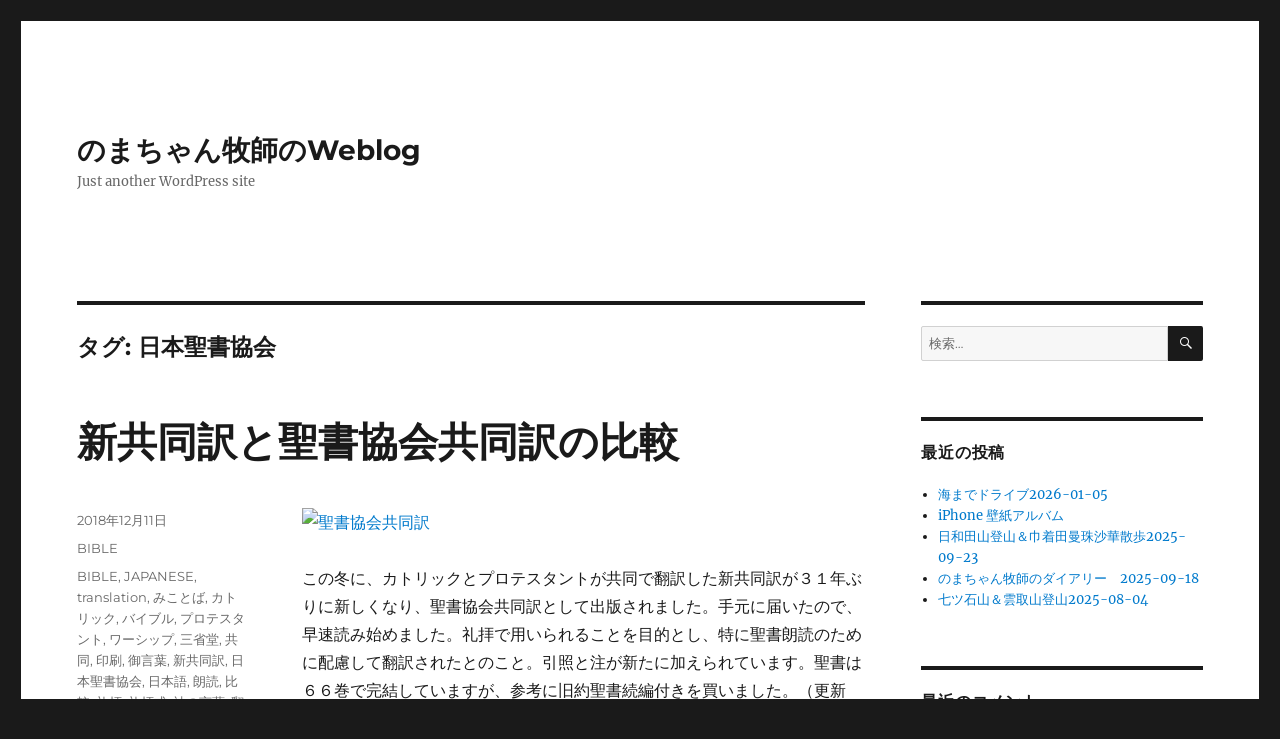

--- FILE ---
content_type: text/html; charset=UTF-8
request_url: http://gospel.sakura.ne.jp/weblog/tag/%E6%97%A5%E6%9C%AC%E8%81%96%E6%9B%B8%E5%8D%94%E4%BC%9A/
body_size: 16652
content:
<!DOCTYPE html>
<html lang="ja" class="no-js">
<head>
	<meta charset="UTF-8">
	<meta name="viewport" content="width=device-width, initial-scale=1.0">
	<link rel="profile" href="https://gmpg.org/xfn/11">
		<script>
(function(html){html.className = html.className.replace(/\bno-js\b/,'js')})(document.documentElement);
//# sourceURL=twentysixteen_javascript_detection
</script>
<title>日本聖書協会 &#8211; のまちゃん牧師のWeblog</title>
<meta name='robots' content='max-image-preview:large' />
<link rel='dns-prefetch' href='//static.addtoany.com' />
<link rel="alternate" type="application/rss+xml" title="のまちゃん牧師のWeblog &raquo; フィード" href="http://gospel.sakura.ne.jp/weblog/feed/" />
<link rel="alternate" type="application/rss+xml" title="のまちゃん牧師のWeblog &raquo; コメントフィード" href="http://gospel.sakura.ne.jp/weblog/comments/feed/" />
<link rel="alternate" type="application/rss+xml" title="のまちゃん牧師のWeblog &raquo; 日本聖書協会 タグのフィード" href="http://gospel.sakura.ne.jp/weblog/tag/%e6%97%a5%e6%9c%ac%e8%81%96%e6%9b%b8%e5%8d%94%e4%bc%9a/feed/" />
<script>
window._wpemojiSettings = {"baseUrl":"https:\/\/s.w.org\/images\/core\/emoji\/14.0.0\/72x72\/","ext":".png","svgUrl":"https:\/\/s.w.org\/images\/core\/emoji\/14.0.0\/svg\/","svgExt":".svg","source":{"concatemoji":"http:\/\/gospel.sakura.ne.jp\/weblog\/wp-includes\/js\/wp-emoji-release.min.js?ver=6.4.7"}};
/*! This file is auto-generated */
!function(i,n){var o,s,e;function c(e){try{var t={supportTests:e,timestamp:(new Date).valueOf()};sessionStorage.setItem(o,JSON.stringify(t))}catch(e){}}function p(e,t,n){e.clearRect(0,0,e.canvas.width,e.canvas.height),e.fillText(t,0,0);var t=new Uint32Array(e.getImageData(0,0,e.canvas.width,e.canvas.height).data),r=(e.clearRect(0,0,e.canvas.width,e.canvas.height),e.fillText(n,0,0),new Uint32Array(e.getImageData(0,0,e.canvas.width,e.canvas.height).data));return t.every(function(e,t){return e===r[t]})}function u(e,t,n){switch(t){case"flag":return n(e,"\ud83c\udff3\ufe0f\u200d\u26a7\ufe0f","\ud83c\udff3\ufe0f\u200b\u26a7\ufe0f")?!1:!n(e,"\ud83c\uddfa\ud83c\uddf3","\ud83c\uddfa\u200b\ud83c\uddf3")&&!n(e,"\ud83c\udff4\udb40\udc67\udb40\udc62\udb40\udc65\udb40\udc6e\udb40\udc67\udb40\udc7f","\ud83c\udff4\u200b\udb40\udc67\u200b\udb40\udc62\u200b\udb40\udc65\u200b\udb40\udc6e\u200b\udb40\udc67\u200b\udb40\udc7f");case"emoji":return!n(e,"\ud83e\udef1\ud83c\udffb\u200d\ud83e\udef2\ud83c\udfff","\ud83e\udef1\ud83c\udffb\u200b\ud83e\udef2\ud83c\udfff")}return!1}function f(e,t,n){var r="undefined"!=typeof WorkerGlobalScope&&self instanceof WorkerGlobalScope?new OffscreenCanvas(300,150):i.createElement("canvas"),a=r.getContext("2d",{willReadFrequently:!0}),o=(a.textBaseline="top",a.font="600 32px Arial",{});return e.forEach(function(e){o[e]=t(a,e,n)}),o}function t(e){var t=i.createElement("script");t.src=e,t.defer=!0,i.head.appendChild(t)}"undefined"!=typeof Promise&&(o="wpEmojiSettingsSupports",s=["flag","emoji"],n.supports={everything:!0,everythingExceptFlag:!0},e=new Promise(function(e){i.addEventListener("DOMContentLoaded",e,{once:!0})}),new Promise(function(t){var n=function(){try{var e=JSON.parse(sessionStorage.getItem(o));if("object"==typeof e&&"number"==typeof e.timestamp&&(new Date).valueOf()<e.timestamp+604800&&"object"==typeof e.supportTests)return e.supportTests}catch(e){}return null}();if(!n){if("undefined"!=typeof Worker&&"undefined"!=typeof OffscreenCanvas&&"undefined"!=typeof URL&&URL.createObjectURL&&"undefined"!=typeof Blob)try{var e="postMessage("+f.toString()+"("+[JSON.stringify(s),u.toString(),p.toString()].join(",")+"));",r=new Blob([e],{type:"text/javascript"}),a=new Worker(URL.createObjectURL(r),{name:"wpTestEmojiSupports"});return void(a.onmessage=function(e){c(n=e.data),a.terminate(),t(n)})}catch(e){}c(n=f(s,u,p))}t(n)}).then(function(e){for(var t in e)n.supports[t]=e[t],n.supports.everything=n.supports.everything&&n.supports[t],"flag"!==t&&(n.supports.everythingExceptFlag=n.supports.everythingExceptFlag&&n.supports[t]);n.supports.everythingExceptFlag=n.supports.everythingExceptFlag&&!n.supports.flag,n.DOMReady=!1,n.readyCallback=function(){n.DOMReady=!0}}).then(function(){return e}).then(function(){var e;n.supports.everything||(n.readyCallback(),(e=n.source||{}).concatemoji?t(e.concatemoji):e.wpemoji&&e.twemoji&&(t(e.twemoji),t(e.wpemoji)))}))}((window,document),window._wpemojiSettings);
</script>
<style id='wp-emoji-styles-inline-css'>

	img.wp-smiley, img.emoji {
		display: inline !important;
		border: none !important;
		box-shadow: none !important;
		height: 1em !important;
		width: 1em !important;
		margin: 0 0.07em !important;
		vertical-align: -0.1em !important;
		background: none !important;
		padding: 0 !important;
	}
</style>
<link rel='stylesheet' id='wp-block-library-css' href='http://gospel.sakura.ne.jp/weblog/wp-includes/css/dist/block-library/style.min.css?ver=6.4.7' media='all' />
<style id='wp-block-library-theme-inline-css'>
.wp-block-audio figcaption{color:#555;font-size:13px;text-align:center}.is-dark-theme .wp-block-audio figcaption{color:hsla(0,0%,100%,.65)}.wp-block-audio{margin:0 0 1em}.wp-block-code{border:1px solid #ccc;border-radius:4px;font-family:Menlo,Consolas,monaco,monospace;padding:.8em 1em}.wp-block-embed figcaption{color:#555;font-size:13px;text-align:center}.is-dark-theme .wp-block-embed figcaption{color:hsla(0,0%,100%,.65)}.wp-block-embed{margin:0 0 1em}.blocks-gallery-caption{color:#555;font-size:13px;text-align:center}.is-dark-theme .blocks-gallery-caption{color:hsla(0,0%,100%,.65)}.wp-block-image figcaption{color:#555;font-size:13px;text-align:center}.is-dark-theme .wp-block-image figcaption{color:hsla(0,0%,100%,.65)}.wp-block-image{margin:0 0 1em}.wp-block-pullquote{border-bottom:4px solid;border-top:4px solid;color:currentColor;margin-bottom:1.75em}.wp-block-pullquote cite,.wp-block-pullquote footer,.wp-block-pullquote__citation{color:currentColor;font-size:.8125em;font-style:normal;text-transform:uppercase}.wp-block-quote{border-left:.25em solid;margin:0 0 1.75em;padding-left:1em}.wp-block-quote cite,.wp-block-quote footer{color:currentColor;font-size:.8125em;font-style:normal;position:relative}.wp-block-quote.has-text-align-right{border-left:none;border-right:.25em solid;padding-left:0;padding-right:1em}.wp-block-quote.has-text-align-center{border:none;padding-left:0}.wp-block-quote.is-large,.wp-block-quote.is-style-large,.wp-block-quote.is-style-plain{border:none}.wp-block-search .wp-block-search__label{font-weight:700}.wp-block-search__button{border:1px solid #ccc;padding:.375em .625em}:where(.wp-block-group.has-background){padding:1.25em 2.375em}.wp-block-separator.has-css-opacity{opacity:.4}.wp-block-separator{border:none;border-bottom:2px solid;margin-left:auto;margin-right:auto}.wp-block-separator.has-alpha-channel-opacity{opacity:1}.wp-block-separator:not(.is-style-wide):not(.is-style-dots){width:100px}.wp-block-separator.has-background:not(.is-style-dots){border-bottom:none;height:1px}.wp-block-separator.has-background:not(.is-style-wide):not(.is-style-dots){height:2px}.wp-block-table{margin:0 0 1em}.wp-block-table td,.wp-block-table th{word-break:normal}.wp-block-table figcaption{color:#555;font-size:13px;text-align:center}.is-dark-theme .wp-block-table figcaption{color:hsla(0,0%,100%,.65)}.wp-block-video figcaption{color:#555;font-size:13px;text-align:center}.is-dark-theme .wp-block-video figcaption{color:hsla(0,0%,100%,.65)}.wp-block-video{margin:0 0 1em}.wp-block-template-part.has-background{margin-bottom:0;margin-top:0;padding:1.25em 2.375em}
</style>
<style id='classic-theme-styles-inline-css'>
/*! This file is auto-generated */
.wp-block-button__link{color:#fff;background-color:#32373c;border-radius:9999px;box-shadow:none;text-decoration:none;padding:calc(.667em + 2px) calc(1.333em + 2px);font-size:1.125em}.wp-block-file__button{background:#32373c;color:#fff;text-decoration:none}
</style>
<style id='global-styles-inline-css'>
body{--wp--preset--color--black: #000000;--wp--preset--color--cyan-bluish-gray: #abb8c3;--wp--preset--color--white: #fff;--wp--preset--color--pale-pink: #f78da7;--wp--preset--color--vivid-red: #cf2e2e;--wp--preset--color--luminous-vivid-orange: #ff6900;--wp--preset--color--luminous-vivid-amber: #fcb900;--wp--preset--color--light-green-cyan: #7bdcb5;--wp--preset--color--vivid-green-cyan: #00d084;--wp--preset--color--pale-cyan-blue: #8ed1fc;--wp--preset--color--vivid-cyan-blue: #0693e3;--wp--preset--color--vivid-purple: #9b51e0;--wp--preset--color--dark-gray: #1a1a1a;--wp--preset--color--medium-gray: #686868;--wp--preset--color--light-gray: #e5e5e5;--wp--preset--color--blue-gray: #4d545c;--wp--preset--color--bright-blue: #007acc;--wp--preset--color--light-blue: #9adffd;--wp--preset--color--dark-brown: #402b30;--wp--preset--color--medium-brown: #774e24;--wp--preset--color--dark-red: #640c1f;--wp--preset--color--bright-red: #ff675f;--wp--preset--color--yellow: #ffef8e;--wp--preset--gradient--vivid-cyan-blue-to-vivid-purple: linear-gradient(135deg,rgba(6,147,227,1) 0%,rgb(155,81,224) 100%);--wp--preset--gradient--light-green-cyan-to-vivid-green-cyan: linear-gradient(135deg,rgb(122,220,180) 0%,rgb(0,208,130) 100%);--wp--preset--gradient--luminous-vivid-amber-to-luminous-vivid-orange: linear-gradient(135deg,rgba(252,185,0,1) 0%,rgba(255,105,0,1) 100%);--wp--preset--gradient--luminous-vivid-orange-to-vivid-red: linear-gradient(135deg,rgba(255,105,0,1) 0%,rgb(207,46,46) 100%);--wp--preset--gradient--very-light-gray-to-cyan-bluish-gray: linear-gradient(135deg,rgb(238,238,238) 0%,rgb(169,184,195) 100%);--wp--preset--gradient--cool-to-warm-spectrum: linear-gradient(135deg,rgb(74,234,220) 0%,rgb(151,120,209) 20%,rgb(207,42,186) 40%,rgb(238,44,130) 60%,rgb(251,105,98) 80%,rgb(254,248,76) 100%);--wp--preset--gradient--blush-light-purple: linear-gradient(135deg,rgb(255,206,236) 0%,rgb(152,150,240) 100%);--wp--preset--gradient--blush-bordeaux: linear-gradient(135deg,rgb(254,205,165) 0%,rgb(254,45,45) 50%,rgb(107,0,62) 100%);--wp--preset--gradient--luminous-dusk: linear-gradient(135deg,rgb(255,203,112) 0%,rgb(199,81,192) 50%,rgb(65,88,208) 100%);--wp--preset--gradient--pale-ocean: linear-gradient(135deg,rgb(255,245,203) 0%,rgb(182,227,212) 50%,rgb(51,167,181) 100%);--wp--preset--gradient--electric-grass: linear-gradient(135deg,rgb(202,248,128) 0%,rgb(113,206,126) 100%);--wp--preset--gradient--midnight: linear-gradient(135deg,rgb(2,3,129) 0%,rgb(40,116,252) 100%);--wp--preset--font-size--small: 13px;--wp--preset--font-size--medium: 20px;--wp--preset--font-size--large: 36px;--wp--preset--font-size--x-large: 42px;--wp--preset--spacing--20: 0.44rem;--wp--preset--spacing--30: 0.67rem;--wp--preset--spacing--40: 1rem;--wp--preset--spacing--50: 1.5rem;--wp--preset--spacing--60: 2.25rem;--wp--preset--spacing--70: 3.38rem;--wp--preset--spacing--80: 5.06rem;--wp--preset--shadow--natural: 6px 6px 9px rgba(0, 0, 0, 0.2);--wp--preset--shadow--deep: 12px 12px 50px rgba(0, 0, 0, 0.4);--wp--preset--shadow--sharp: 6px 6px 0px rgba(0, 0, 0, 0.2);--wp--preset--shadow--outlined: 6px 6px 0px -3px rgba(255, 255, 255, 1), 6px 6px rgba(0, 0, 0, 1);--wp--preset--shadow--crisp: 6px 6px 0px rgba(0, 0, 0, 1);}:where(.is-layout-flex){gap: 0.5em;}:where(.is-layout-grid){gap: 0.5em;}body .is-layout-flow > .alignleft{float: left;margin-inline-start: 0;margin-inline-end: 2em;}body .is-layout-flow > .alignright{float: right;margin-inline-start: 2em;margin-inline-end: 0;}body .is-layout-flow > .aligncenter{margin-left: auto !important;margin-right: auto !important;}body .is-layout-constrained > .alignleft{float: left;margin-inline-start: 0;margin-inline-end: 2em;}body .is-layout-constrained > .alignright{float: right;margin-inline-start: 2em;margin-inline-end: 0;}body .is-layout-constrained > .aligncenter{margin-left: auto !important;margin-right: auto !important;}body .is-layout-constrained > :where(:not(.alignleft):not(.alignright):not(.alignfull)){max-width: var(--wp--style--global--content-size);margin-left: auto !important;margin-right: auto !important;}body .is-layout-constrained > .alignwide{max-width: var(--wp--style--global--wide-size);}body .is-layout-flex{display: flex;}body .is-layout-flex{flex-wrap: wrap;align-items: center;}body .is-layout-flex > *{margin: 0;}body .is-layout-grid{display: grid;}body .is-layout-grid > *{margin: 0;}:where(.wp-block-columns.is-layout-flex){gap: 2em;}:where(.wp-block-columns.is-layout-grid){gap: 2em;}:where(.wp-block-post-template.is-layout-flex){gap: 1.25em;}:where(.wp-block-post-template.is-layout-grid){gap: 1.25em;}.has-black-color{color: var(--wp--preset--color--black) !important;}.has-cyan-bluish-gray-color{color: var(--wp--preset--color--cyan-bluish-gray) !important;}.has-white-color{color: var(--wp--preset--color--white) !important;}.has-pale-pink-color{color: var(--wp--preset--color--pale-pink) !important;}.has-vivid-red-color{color: var(--wp--preset--color--vivid-red) !important;}.has-luminous-vivid-orange-color{color: var(--wp--preset--color--luminous-vivid-orange) !important;}.has-luminous-vivid-amber-color{color: var(--wp--preset--color--luminous-vivid-amber) !important;}.has-light-green-cyan-color{color: var(--wp--preset--color--light-green-cyan) !important;}.has-vivid-green-cyan-color{color: var(--wp--preset--color--vivid-green-cyan) !important;}.has-pale-cyan-blue-color{color: var(--wp--preset--color--pale-cyan-blue) !important;}.has-vivid-cyan-blue-color{color: var(--wp--preset--color--vivid-cyan-blue) !important;}.has-vivid-purple-color{color: var(--wp--preset--color--vivid-purple) !important;}.has-black-background-color{background-color: var(--wp--preset--color--black) !important;}.has-cyan-bluish-gray-background-color{background-color: var(--wp--preset--color--cyan-bluish-gray) !important;}.has-white-background-color{background-color: var(--wp--preset--color--white) !important;}.has-pale-pink-background-color{background-color: var(--wp--preset--color--pale-pink) !important;}.has-vivid-red-background-color{background-color: var(--wp--preset--color--vivid-red) !important;}.has-luminous-vivid-orange-background-color{background-color: var(--wp--preset--color--luminous-vivid-orange) !important;}.has-luminous-vivid-amber-background-color{background-color: var(--wp--preset--color--luminous-vivid-amber) !important;}.has-light-green-cyan-background-color{background-color: var(--wp--preset--color--light-green-cyan) !important;}.has-vivid-green-cyan-background-color{background-color: var(--wp--preset--color--vivid-green-cyan) !important;}.has-pale-cyan-blue-background-color{background-color: var(--wp--preset--color--pale-cyan-blue) !important;}.has-vivid-cyan-blue-background-color{background-color: var(--wp--preset--color--vivid-cyan-blue) !important;}.has-vivid-purple-background-color{background-color: var(--wp--preset--color--vivid-purple) !important;}.has-black-border-color{border-color: var(--wp--preset--color--black) !important;}.has-cyan-bluish-gray-border-color{border-color: var(--wp--preset--color--cyan-bluish-gray) !important;}.has-white-border-color{border-color: var(--wp--preset--color--white) !important;}.has-pale-pink-border-color{border-color: var(--wp--preset--color--pale-pink) !important;}.has-vivid-red-border-color{border-color: var(--wp--preset--color--vivid-red) !important;}.has-luminous-vivid-orange-border-color{border-color: var(--wp--preset--color--luminous-vivid-orange) !important;}.has-luminous-vivid-amber-border-color{border-color: var(--wp--preset--color--luminous-vivid-amber) !important;}.has-light-green-cyan-border-color{border-color: var(--wp--preset--color--light-green-cyan) !important;}.has-vivid-green-cyan-border-color{border-color: var(--wp--preset--color--vivid-green-cyan) !important;}.has-pale-cyan-blue-border-color{border-color: var(--wp--preset--color--pale-cyan-blue) !important;}.has-vivid-cyan-blue-border-color{border-color: var(--wp--preset--color--vivid-cyan-blue) !important;}.has-vivid-purple-border-color{border-color: var(--wp--preset--color--vivid-purple) !important;}.has-vivid-cyan-blue-to-vivid-purple-gradient-background{background: var(--wp--preset--gradient--vivid-cyan-blue-to-vivid-purple) !important;}.has-light-green-cyan-to-vivid-green-cyan-gradient-background{background: var(--wp--preset--gradient--light-green-cyan-to-vivid-green-cyan) !important;}.has-luminous-vivid-amber-to-luminous-vivid-orange-gradient-background{background: var(--wp--preset--gradient--luminous-vivid-amber-to-luminous-vivid-orange) !important;}.has-luminous-vivid-orange-to-vivid-red-gradient-background{background: var(--wp--preset--gradient--luminous-vivid-orange-to-vivid-red) !important;}.has-very-light-gray-to-cyan-bluish-gray-gradient-background{background: var(--wp--preset--gradient--very-light-gray-to-cyan-bluish-gray) !important;}.has-cool-to-warm-spectrum-gradient-background{background: var(--wp--preset--gradient--cool-to-warm-spectrum) !important;}.has-blush-light-purple-gradient-background{background: var(--wp--preset--gradient--blush-light-purple) !important;}.has-blush-bordeaux-gradient-background{background: var(--wp--preset--gradient--blush-bordeaux) !important;}.has-luminous-dusk-gradient-background{background: var(--wp--preset--gradient--luminous-dusk) !important;}.has-pale-ocean-gradient-background{background: var(--wp--preset--gradient--pale-ocean) !important;}.has-electric-grass-gradient-background{background: var(--wp--preset--gradient--electric-grass) !important;}.has-midnight-gradient-background{background: var(--wp--preset--gradient--midnight) !important;}.has-small-font-size{font-size: var(--wp--preset--font-size--small) !important;}.has-medium-font-size{font-size: var(--wp--preset--font-size--medium) !important;}.has-large-font-size{font-size: var(--wp--preset--font-size--large) !important;}.has-x-large-font-size{font-size: var(--wp--preset--font-size--x-large) !important;}
.wp-block-navigation a:where(:not(.wp-element-button)){color: inherit;}
:where(.wp-block-post-template.is-layout-flex){gap: 1.25em;}:where(.wp-block-post-template.is-layout-grid){gap: 1.25em;}
:where(.wp-block-columns.is-layout-flex){gap: 2em;}:where(.wp-block-columns.is-layout-grid){gap: 2em;}
.wp-block-pullquote{font-size: 1.5em;line-height: 1.6;}
</style>
<link rel='stylesheet' id='twentysixteen-fonts-css' href='http://gospel.sakura.ne.jp/weblog/wp-content/themes/twentysixteen/fonts/merriweather-plus-montserrat-plus-inconsolata.css?ver=20230328' media='all' />
<link rel='stylesheet' id='genericons-css' href='http://gospel.sakura.ne.jp/weblog/wp-content/themes/twentysixteen/genericons/genericons.css?ver=20251101' media='all' />
<link rel='stylesheet' id='twentysixteen-style-css' href='http://gospel.sakura.ne.jp/weblog/wp-content/themes/twentysixteen/style.css?ver=20251202' media='all' />
<link rel='stylesheet' id='twentysixteen-block-style-css' href='http://gospel.sakura.ne.jp/weblog/wp-content/themes/twentysixteen/css/blocks.css?ver=20240817' media='all' />
<link rel='stylesheet' id='addtoany-css' href='http://gospel.sakura.ne.jp/weblog/wp-content/plugins/add-to-any/addtoany.min.css?ver=1.16' media='all' />
<script id="addtoany-core-js-before">
window.a2a_config=window.a2a_config||{};a2a_config.callbacks=[];a2a_config.overlays=[];a2a_config.templates={};a2a_localize = {
	Share: "共有",
	Save: "ブックマーク",
	Subscribe: "購読",
	Email: "メール",
	Bookmark: "ブックマーク",
	ShowAll: "すべて表示する",
	ShowLess: "小さく表示する",
	FindServices: "サービスを探す",
	FindAnyServiceToAddTo: "追加するサービスを今すぐ探す",
	PoweredBy: "Powered by",
	ShareViaEmail: "メールでシェアする",
	SubscribeViaEmail: "メールで購読する",
	BookmarkInYourBrowser: "ブラウザにブックマーク",
	BookmarkInstructions: "このページをブックマークするには、 Ctrl+D または \u2318+D を押下。",
	AddToYourFavorites: "お気に入りに追加",
	SendFromWebOrProgram: "任意のメールアドレスまたはメールプログラムから送信",
	EmailProgram: "メールプログラム",
	More: "詳細&#8230;",
	ThanksForSharing: "共有ありがとうございます !",
	ThanksForFollowing: "フォローありがとうございます !"
};
</script>
<script defer src="https://static.addtoany.com/menu/page.js" id="addtoany-core-js"></script>
<script src="http://gospel.sakura.ne.jp/weblog/wp-includes/js/jquery/jquery.min.js?ver=3.7.1" id="jquery-core-js"></script>
<script src="http://gospel.sakura.ne.jp/weblog/wp-includes/js/jquery/jquery-migrate.min.js?ver=3.4.1" id="jquery-migrate-js"></script>
<script defer src="http://gospel.sakura.ne.jp/weblog/wp-content/plugins/add-to-any/addtoany.min.js?ver=1.1" id="addtoany-jquery-js"></script>
<script id="twentysixteen-script-js-extra">
var screenReaderText = {"expand":"\u30b5\u30d6\u30e1\u30cb\u30e5\u30fc\u3092\u5c55\u958b","collapse":"\u30b5\u30d6\u30e1\u30cb\u30e5\u30fc\u3092\u9589\u3058\u308b"};
</script>
<script src="http://gospel.sakura.ne.jp/weblog/wp-content/themes/twentysixteen/js/functions.js?ver=20230629" id="twentysixteen-script-js" defer data-wp-strategy="defer"></script>
<link rel="https://api.w.org/" href="http://gospel.sakura.ne.jp/weblog/wp-json/" /><link rel="alternate" type="application/json" href="http://gospel.sakura.ne.jp/weblog/wp-json/wp/v2/tags/1329" /><link rel="EditURI" type="application/rsd+xml" title="RSD" href="http://gospel.sakura.ne.jp/weblog/xmlrpc.php?rsd" />
<meta name="generator" content="WordPress 6.4.7" />
<style>.recentcomments a{display:inline !important;padding:0 !important;margin:0 !important;}</style></head>

<body class="archive tag tag-1329 wp-embed-responsive hfeed">
<div id="page" class="site">
	<div class="site-inner">
		<a class="skip-link screen-reader-text" href="#content">
			コンテンツへスキップ		</a>

		<header id="masthead" class="site-header">
			<div class="site-header-main">
				<div class="site-branding">
											<p class="site-title"><a href="http://gospel.sakura.ne.jp/weblog/" rel="home" >のまちゃん牧師のWeblog</a></p>
												<p class="site-description">Just another WordPress site</p>
									</div><!-- .site-branding -->

							</div><!-- .site-header-main -->

					</header><!-- .site-header -->

		<div id="content" class="site-content">

	<div id="primary" class="content-area">
		<main id="main" class="site-main">

		
			<header class="page-header">
				<h1 class="page-title">タグ: <span>日本聖書協会</span></h1>			</header><!-- .page-header -->

			
<article id="post-12855" class="post-12855 post type-post status-publish format-standard hentry category-bible tag-bible tag-japanese tag-translation tag-181 tag-1324 tag-59 tag-845 tag-849 tag-1325 tag-1326 tag-1327 tag-1328 tag-1295 tag-1329 tag-531 tag-1330 tag-1331 tag-67 tag-1332 tag-172 tag-156 tag-1250 tag-34 tag-1305 tag-1306 tag-957 tag-1333">
	<header class="entry-header">
		
		<h2 class="entry-title"><a href="http://gospel.sakura.ne.jp/weblog/2018/12/11/%e6%96%b0%e5%85%b1%e5%90%8c%e8%a8%b3%e3%81%a8%e8%81%96%e6%9b%b8%e5%8d%94%e4%bc%9a%e5%85%b1%e5%90%8c%e8%a8%b3%e3%81%ae%e6%af%94%e8%bc%83/" rel="bookmark">新共同訳と聖書協会共同訳の比較</a></h2>	</header><!-- .entry-header -->

	
	
	<div class="entry-content">
		<p><a data-flickr-embed="true" data-header="true" data-footer="true"  href="https://www.flickr.com/photos/nomachishinri/32382964068/in/dateposted/" title="聖書協会共同訳"><img fetchpriority="high" decoding="async" src="https://farm2.staticflickr.com/1941/32382964068_10a3e48b41_z.jpg" width="480" height="640" alt="聖書協会共同訳"></a><script async src="//embedr.flickr.com/assets/client-code.js" charset="utf-8"></script><br />
この冬に、カトリックとプロテスタントが共同で翻訳した新共同訳が３１年ぶりに新しくなり、聖書協会共同訳として出版されました。手元に届いたので、早速読み始めました。礼拝で用いられることを目的とし、特に聖書朗読のために配慮して翻訳されたとのこと。引照と注が新たに加えられています。聖書は６６巻で完結していますが、参考に旧約聖書続編付きを買いました。（更新中）</p>
<h3>創世記２章１節</h3>
<blockquote><p>天地万物は完成された。（新共同訳）</p></blockquote>
<blockquote><p>こうして天と地、そしてその森羅万象が完成した。（聖書協会共同訳）</p></blockquote>
<p>森羅万象！斬新な訳です！</p>
<h3>創世記２章７節</h3>
<blockquote><p>主なる神は、土（アダマ）の塵で人（アダム）を形づくり、その鼻に命の息を吹き入れられた。人はこうして生きる者となった。（新共同訳）</p></blockquote>
<blockquote><p>神である主は、土の塵で人を形づくり、その鼻に命の息を吹き込まれた。人はこうして生きる者となった。（聖書協会共同訳）</p></blockquote>
<p>新共同訳では聖書本文にかっこ付きで原語の言葉遊びが紹介されていましたが、本文ではなく注で紹介されるようになりました。創世記２章２３−２４節の女（イシャー）と男（イシュ）も同様です。</p>
<h3>創世記１５章５−６節</h3>
<blockquote><p>主は彼を外に連れ出して言われた。「天を仰いで、星を数えることができるなら、数えてみるがよい。」そして言われた。「あなたの子孫はこのようになる。」アブラムは主を信じた。主はそれを彼の義と認められた。（新共同訳）</p></blockquote>
<blockquote><p>主はアブラムを外に連れ出して言われた。「天を見上げて、星を数えることができるなら、数えてみなさい。」そして言われた。「あなたの子孫はこのようになる。」アブラムは主を信じた。主はそれを彼の義と認められた。（聖書協会共同訳）</p></blockquote>
<p>「天を仰いで」が「天を見上げて」に。</p>
<h3>詩編８１篇１１節</h3>
<blockquote><p>わたしが、あなたの神、主。<br />
あなたをエジプトの地から導き上った神。<br />
口を広く開けよ、わたしはそれを満たそう。（新共同訳）</p></blockquote>
<blockquote><p>私は主、あなたの神<br />
エジプトの地からあなたを上らせた者。<br />
口を大きく開けよ。私はそれを満たそう。（聖書協会共同訳）</p></blockquote>
<p>「口を広く開けよ」が「口を大きく開けよ」に。</p>
<h3>詩編１００篇１ー５節</h3>
<blockquote><p>【賛歌。感謝のために。】<br />
全地よ、主に向かって喜びの叫びをあげよ。<br />
喜び祝い、主に仕え<br />
喜び歌って御前に進み出よ。<br />
知れ、主こそ神であると。主はわたしたちを造られた。<br />
わたしたちは主のもの、その民<br />
主に養われる羊の群れ。</p>
<p>感謝の歌をうたって主の門に進み<br />
賛美の歌をうたって主の庭に入れ。<br />
感謝をささげ、御名をたたえよ。<br />
主は恵み深く、慈しみはとこしえに<br />
主の真実は代々に及ぶ。（新共同訳）</p></blockquote>
<blockquote><p>【賛歌。感謝の詩。】<br />
全地よ、主に向かって喜びの声を上げよ。<br />
喜びながら主に仕えよ。<br />
喜び歌いつつその前に進み出よ。<br />
主こそ神と知れ。<br />
主が私たちを造られた。私たちは主のもの。<br />
主の民、その牧場の羊。</p>
<p>感謝して主の門に進み<br />
賛美しつつ主の庭に入れ。<br />
主に感謝し、その名をほめたたえよ。<br />
主は恵み深く、主の慈しみはとこしえに。<br />
そのまことは世々に及ぶ。（聖書協会共同訳）</p></blockquote>
<p>礼拝への招き。より簡潔になりました。</p>
<h3>エレミヤ書３１章２０節</h3>
<blockquote><p>エフライムはわたしのかけがえのない息子<br />
喜びを与えてくれる子ではないか。<br />
彼を退けるたびに<br />
わたしは更に、彼を深く心に留める。<br />
彼のゆえに、胸は高鳴り<br />
わたしは彼を憐れまずにはいられないと<br />
主は言われる。（新共同訳）</p></blockquote>
<blockquote><p>エフライムは私の大事な子ではないのか。<br />
彼のことを語る度に、なおいっそう彼を思い出し<br />
彼のために私のはらわたはもだえ<br />
彼を憐れまずにはいられないーー主の仰せ。<br />
（聖書協会共同訳）</p></blockquote>
<p>エレミヤ書３１章２０節。文語訳に近い良い訳になりました。</p>
<h3>ヨハネによる福音書１章１２節</h3>
<blockquote><p>しかし、言は、自分を受け入れた人、その名を信じる人々には、神の子となる資格を与えた。（新共同訳）</p></blockquote>
<blockquote><p>しかし、言は、自分を受け入れた人、その名を信じる人々には、神の子となる権能を与えた。（聖書協会共同訳）</p></blockquote>
<p>「神の子となる資格」が「神の子となる権能」に。</p>
<h3>ヨハネによる福音書４章２４節</h3>
<blockquote><p>神は霊である。だから、神を礼拝する者は、霊と真理をもって礼拝しなければならない。」（新共同訳）</p></blockquote>
<blockquote><p>神は霊である。だから、神を礼拝する者は、霊と真実をもって礼拝しなければならない。」（聖書協会共同訳）</p></blockquote>
<p>「礼拝で用いられることを目的として」とのことですから、この箇所は外すことはできないでしょう。「霊と真理をもって礼拝しなければならない。」が「霊と真実をもって礼拝しなければならない。」になりました。</p>
<h3>ローマの信徒への手紙１２章１ー２節</h3>
<blockquote><p>こういうわけで、兄弟たち、神の憐れみによってあなたがたに勧めます。自分の体を神に喜ばれる聖なる生けるいけにえとして献げなさい。これこそ、あなたがたのなすべき礼拝です。あなたがたはこの世に倣ってはなりません。むしろ、心を新たにして自分を変えていただき、何が神の御心であるか、何が善いことで、神に喜ばれ、また完全なことであるかをわきまえるようになりなさい。（新共同訳）</p></blockquote>
<blockquote><p>こういうわけで、きょうだいたち、神の憐れみによってあなたがたに勧めます。自分の体を、神に喜ばれる聖なる生けるいけにえとして献げなさい。これこそ、あなたがたの理に適った礼拝です。あなたがたはこの世に倣ってはなりません。むしろ、心を新たにして自分を造り変えていただき、何が神の御心であるのか、何が善いことで、神に喜ばれ、また完全なことであるのかをわきまえるようになりなさい。（聖書協会共同訳）</p></blockquote>
<p>「礼拝で用いられることを目的として」とのことですから、この箇所も外すことはできないでしょう。「なすべき礼拝」が「理に適った礼拝」に。「心を新たにして自分を変えていただき」が「心を新たにして自分を造り変えていただき」になりました。</p>
<div class="addtoany_share_save_container addtoany_content addtoany_content_bottom"><div class="a2a_kit a2a_kit_size_32 addtoany_list" data-a2a-url="http://gospel.sakura.ne.jp/weblog/2018/12/11/%e6%96%b0%e5%85%b1%e5%90%8c%e8%a8%b3%e3%81%a8%e8%81%96%e6%9b%b8%e5%8d%94%e4%bc%9a%e5%85%b1%e5%90%8c%e8%a8%b3%e3%81%ae%e6%af%94%e8%bc%83/" data-a2a-title="新共同訳と聖書協会共同訳の比較"><a class="a2a_button_facebook" href="https://www.addtoany.com/add_to/facebook?linkurl=http%3A%2F%2Fgospel.sakura.ne.jp%2Fweblog%2F2018%2F12%2F11%2F%25e6%2596%25b0%25e5%2585%25b1%25e5%2590%258c%25e8%25a8%25b3%25e3%2581%25a8%25e8%2581%2596%25e6%259b%25b8%25e5%258d%2594%25e4%25bc%259a%25e5%2585%25b1%25e5%2590%258c%25e8%25a8%25b3%25e3%2581%25ae%25e6%25af%2594%25e8%25bc%2583%2F&amp;linkname=%E6%96%B0%E5%85%B1%E5%90%8C%E8%A8%B3%E3%81%A8%E8%81%96%E6%9B%B8%E5%8D%94%E4%BC%9A%E5%85%B1%E5%90%8C%E8%A8%B3%E3%81%AE%E6%AF%94%E8%BC%83" title="Facebook" rel="nofollow noopener" target="_blank"></a><a class="a2a_button_x" href="https://www.addtoany.com/add_to/x?linkurl=http%3A%2F%2Fgospel.sakura.ne.jp%2Fweblog%2F2018%2F12%2F11%2F%25e6%2596%25b0%25e5%2585%25b1%25e5%2590%258c%25e8%25a8%25b3%25e3%2581%25a8%25e8%2581%2596%25e6%259b%25b8%25e5%258d%2594%25e4%25bc%259a%25e5%2585%25b1%25e5%2590%258c%25e8%25a8%25b3%25e3%2581%25ae%25e6%25af%2594%25e8%25bc%2583%2F&amp;linkname=%E6%96%B0%E5%85%B1%E5%90%8C%E8%A8%B3%E3%81%A8%E8%81%96%E6%9B%B8%E5%8D%94%E4%BC%9A%E5%85%B1%E5%90%8C%E8%A8%B3%E3%81%AE%E6%AF%94%E8%BC%83" title="X" rel="nofollow noopener" target="_blank"></a><a class="a2a_button_email" href="https://www.addtoany.com/add_to/email?linkurl=http%3A%2F%2Fgospel.sakura.ne.jp%2Fweblog%2F2018%2F12%2F11%2F%25e6%2596%25b0%25e5%2585%25b1%25e5%2590%258c%25e8%25a8%25b3%25e3%2581%25a8%25e8%2581%2596%25e6%259b%25b8%25e5%258d%2594%25e4%25bc%259a%25e5%2585%25b1%25e5%2590%258c%25e8%25a8%25b3%25e3%2581%25ae%25e6%25af%2594%25e8%25bc%2583%2F&amp;linkname=%E6%96%B0%E5%85%B1%E5%90%8C%E8%A8%B3%E3%81%A8%E8%81%96%E6%9B%B8%E5%8D%94%E4%BC%9A%E5%85%B1%E5%90%8C%E8%A8%B3%E3%81%AE%E6%AF%94%E8%BC%83" title="Email" rel="nofollow noopener" target="_blank"></a><a class="a2a_dd addtoany_share_save addtoany_share" href="https://www.addtoany.com/share"></a></div></div>	</div><!-- .entry-content -->

	<footer class="entry-footer">
		<span class="byline"><img alt='' src='http://0.gravatar.com/avatar/c7e5aaab63f54f20d4ce4034a1b78297?s=49&#038;d=mm&#038;r=g' srcset='http://0.gravatar.com/avatar/c7e5aaab63f54f20d4ce4034a1b78297?s=98&#038;d=mm&#038;r=g 2x' class='avatar avatar-49 photo' height='49' width='49' decoding='async'/><span class="screen-reader-text">投稿者 </span><span class="author vcard"><a class="url fn n" href="http://gospel.sakura.ne.jp/weblog/author/nomachan/">nomachan</a></span></span><span class="posted-on"><span class="screen-reader-text">投稿日: </span><a href="http://gospel.sakura.ne.jp/weblog/2018/12/11/%e6%96%b0%e5%85%b1%e5%90%8c%e8%a8%b3%e3%81%a8%e8%81%96%e6%9b%b8%e5%8d%94%e4%bc%9a%e5%85%b1%e5%90%8c%e8%a8%b3%e3%81%ae%e6%af%94%e8%bc%83/" rel="bookmark"><time class="entry-date published updated" datetime="2018-12-11T12:25:14+09:00">2018年12月11日</time></a></span><span class="cat-links"><span class="screen-reader-text">カテゴリー </span><a href="http://gospel.sakura.ne.jp/weblog/category/bible/" rel="category tag">BIBLE</a></span><span class="tags-links"><span class="screen-reader-text">タグ </span><a href="http://gospel.sakura.ne.jp/weblog/tag/bible/" rel="tag">BIBLE</a>, <a href="http://gospel.sakura.ne.jp/weblog/tag/japanese/" rel="tag">JAPANESE</a>, <a href="http://gospel.sakura.ne.jp/weblog/tag/translation/" rel="tag">translation</a>, <a href="http://gospel.sakura.ne.jp/weblog/tag/%e3%81%bf%e3%81%93%e3%81%a8%e3%81%b0/" rel="tag">みことば</a>, <a href="http://gospel.sakura.ne.jp/weblog/tag/%e3%82%ab%e3%83%88%e3%83%aa%e3%83%83%e3%82%af/" rel="tag">カトリック</a>, <a href="http://gospel.sakura.ne.jp/weblog/tag/%e3%83%90%e3%82%a4%e3%83%96%e3%83%ab/" rel="tag">バイブル</a>, <a href="http://gospel.sakura.ne.jp/weblog/tag/%e3%83%97%e3%83%ad%e3%83%86%e3%82%b9%e3%82%bf%e3%83%b3%e3%83%88/" rel="tag">プロテスタント</a>, <a href="http://gospel.sakura.ne.jp/weblog/tag/%e3%83%af%e3%83%bc%e3%82%b7%e3%83%83%e3%83%97/" rel="tag">ワーシップ</a>, <a href="http://gospel.sakura.ne.jp/weblog/tag/%e4%b8%89%e7%9c%81%e5%a0%82/" rel="tag">三省堂</a>, <a href="http://gospel.sakura.ne.jp/weblog/tag/%e5%85%b1%e5%90%8c/" rel="tag">共同</a>, <a href="http://gospel.sakura.ne.jp/weblog/tag/%e5%8d%b0%e5%88%b7/" rel="tag">印刷</a>, <a href="http://gospel.sakura.ne.jp/weblog/tag/%e5%be%a1%e8%a8%80%e8%91%89/" rel="tag">御言葉</a>, <a href="http://gospel.sakura.ne.jp/weblog/tag/%e6%96%b0%e5%85%b1%e5%90%8c%e8%a8%b3/" rel="tag">新共同訳</a>, <a href="http://gospel.sakura.ne.jp/weblog/tag/%e6%97%a5%e6%9c%ac%e8%81%96%e6%9b%b8%e5%8d%94%e4%bc%9a/" rel="tag">日本聖書協会</a>, <a href="http://gospel.sakura.ne.jp/weblog/tag/%e6%97%a5%e6%9c%ac%e8%aa%9e/" rel="tag">日本語</a>, <a href="http://gospel.sakura.ne.jp/weblog/tag/%e6%9c%97%e8%aa%ad/" rel="tag">朗読</a>, <a href="http://gospel.sakura.ne.jp/weblog/tag/%e6%af%94%e8%bc%83/" rel="tag">比較</a>, <a href="http://gospel.sakura.ne.jp/weblog/tag/%e7%a4%bc%e6%8b%9d/" rel="tag">礼拝</a>, <a href="http://gospel.sakura.ne.jp/weblog/tag/%e7%a4%bc%e6%8b%9d%e5%bc%8f/" rel="tag">礼拝式</a>, <a href="http://gospel.sakura.ne.jp/weblog/tag/%e7%a5%9e%e3%81%ae%e8%a8%80%e8%91%89/" rel="tag">神の言葉</a>, <a href="http://gospel.sakura.ne.jp/weblog/tag/%e7%bf%bb%e8%a8%b3/" rel="tag">翻訳</a>, <a href="http://gospel.sakura.ne.jp/weblog/tag/%e8%81%96%e5%8f%a5/" rel="tag">聖句</a>, <a href="http://gospel.sakura.ne.jp/weblog/tag/%e8%81%96%e6%9b%b8/" rel="tag">聖書</a>, <a href="http://gospel.sakura.ne.jp/weblog/tag/%e8%81%96%e6%9b%b8%e5%8d%94%e4%bc%9a%e5%85%b1%e5%90%8c%e8%a8%b3/" rel="tag">聖書協会共同訳</a>, <a href="http://gospel.sakura.ne.jp/weblog/tag/%e8%81%96%e6%9b%b8%e7%bf%bb%e8%a8%b3/" rel="tag">聖書翻訳</a>, <a href="http://gospel.sakura.ne.jp/weblog/tag/%e8%a8%b3/" rel="tag">訳</a>, <a href="http://gospel.sakura.ne.jp/weblog/tag/%e9%82%a6%e8%a8%b3/" rel="tag">邦訳</a></span>			</footer><!-- .entry-footer -->
</article><!-- #post-12855 -->

		</main><!-- .site-main -->
	</div><!-- .content-area -->


	<aside id="secondary" class="sidebar widget-area">
		<section id="search-2" class="widget widget_search">
<form role="search" method="get" class="search-form" action="http://gospel.sakura.ne.jp/weblog/">
	<label>
		<span class="screen-reader-text">
			検索:		</span>
		<input type="search" class="search-field" placeholder="検索&hellip;" value="" name="s" />
	</label>
	<button type="submit" class="search-submit"><span class="screen-reader-text">
		検索	</span></button>
</form>
</section>
		<section id="recent-posts-2" class="widget widget_recent_entries">
		<h2 class="widget-title">最近の投稿</h2><nav aria-label="最近の投稿">
		<ul>
											<li>
					<a href="http://gospel.sakura.ne.jp/weblog/2026/01/05/%e6%b5%b7%e3%81%be%e3%81%a7%e3%83%89%e3%83%a9%e3%82%a4%e3%83%962026-01-05/">海までドライブ2026-01-05</a>
									</li>
											<li>
					<a href="http://gospel.sakura.ne.jp/weblog/2025/12/02/iphone-%e5%a3%81%e7%b4%99%e3%82%a2%e3%83%ab%e3%83%90%e3%83%a0/">iPhone 壁紙アルバム</a>
									</li>
											<li>
					<a href="http://gospel.sakura.ne.jp/weblog/2025/09/23/%e6%97%a5%e5%92%8c%e7%94%b0%e5%b1%b1%e7%99%bb%e5%b1%b1%ef%bc%86%e5%b7%be%e7%9d%80%e7%94%b0%e6%9b%bc%e7%8f%a0%e6%b2%99%e8%8f%af%e6%95%a3%e6%ad%a92025-09-23/">日和田山登山＆巾着田曼珠沙華散歩2025-09-23</a>
									</li>
											<li>
					<a href="http://gospel.sakura.ne.jp/weblog/2025/09/19/%e3%81%ae%e3%81%be%e3%81%a1%e3%82%83%e3%82%93%e7%89%a7%e5%b8%ab%e3%81%ae%e3%83%80%e3%82%a4%e3%82%a2%e3%83%aa%e3%83%bc%e3%80%802025-09-18/">のまちゃん牧師のダイアリー　2025-09-18</a>
									</li>
											<li>
					<a href="http://gospel.sakura.ne.jp/weblog/2025/08/07/%e4%b8%83%e3%83%84%e7%9f%b3%e5%b1%b1%ef%bc%86%e9%9b%b2%e5%8f%96%e5%b1%b1%e7%99%bb%e5%b1%b12025-08-04/">七ツ石山＆雲取山登山2025-08-04</a>
									</li>
					</ul>

		</nav></section><section id="recent-comments-2" class="widget widget_recent_comments"><h2 class="widget-title">最近のコメント</h2><nav aria-label="最近のコメント"><ul id="recentcomments"><li class="recentcomments"><a href="http://gospel.sakura.ne.jp/weblog/2016/11/22/%e7%89%a7%e5%b8%ab%e3%82%92%e8%be%9e%e3%82%81%e3%82%8b%e3%80%81%e3%81%be%e3%81%9f%e3%81%af%e8%be%9e%e3%82%81%e3%81%9f%e3%81%8f%e3%81%aa%e3%82%8b%ef%bc%91%ef%bc%93%e3%81%ae%e7%90%86%e7%94%b1/#comment-9122">牧師を辞める、または辞めたくなる１３の理由</a> に <span class="comment-author-link">nomachan</span> より</li><li class="recentcomments"><a href="http://gospel.sakura.ne.jp/weblog/2016/11/22/%e7%89%a7%e5%b8%ab%e3%82%92%e8%be%9e%e3%82%81%e3%82%8b%e3%80%81%e3%81%be%e3%81%9f%e3%81%af%e8%be%9e%e3%82%81%e3%81%9f%e3%81%8f%e3%81%aa%e3%82%8b%ef%bc%91%ef%bc%93%e3%81%ae%e7%90%86%e7%94%b1/#comment-8800">牧師を辞める、または辞めたくなる１３の理由</a> に <span class="comment-author-link">豊田滋</span> より</li><li class="recentcomments"><a href="http://gospel.sakura.ne.jp/weblog/2015/07/28/%e5%8f%a4%e4%bb%a3%e8%93%ae%e3%81%ae%e9%87%8c%e3%81%ab%e3%81%a6/#comment-2770">古代蓮の里にて</a> に <span class="comment-author-link">のまちゃん牧師</span> より</li><li class="recentcomments"><a href="http://gospel.sakura.ne.jp/weblog/2015/07/28/%e5%8f%a4%e4%bb%a3%e8%93%ae%e3%81%ae%e9%87%8c%e3%81%ab%e3%81%a6/#comment-2769">古代蓮の里にて</a> に <span class="comment-author-link">ルチア</span> より</li><li class="recentcomments"><a href="http://gospel.sakura.ne.jp/weblog/2013/05/10/%e6%af%8d%e3%81%ae%e6%97%a5%e6%ad%93%e8%bf%8e%e7%a4%bc%e6%8b%9d%e5%bc%8f%e3%81%ae%e3%81%94%e6%a1%88%e5%86%85/#comment-2778">母の日歓迎礼拝式のご案内</a> に <span class="comment-author-link">KOBA</span> より</li></ul></nav></section><section id="archives-2" class="widget widget_archive"><h2 class="widget-title">アーカイブ</h2><nav aria-label="アーカイブ">
			<ul>
					<li><a href='http://gospel.sakura.ne.jp/weblog/2026/01/'>2026年1月</a></li>
	<li><a href='http://gospel.sakura.ne.jp/weblog/2025/12/'>2025年12月</a></li>
	<li><a href='http://gospel.sakura.ne.jp/weblog/2025/09/'>2025年9月</a></li>
	<li><a href='http://gospel.sakura.ne.jp/weblog/2025/08/'>2025年8月</a></li>
	<li><a href='http://gospel.sakura.ne.jp/weblog/2025/05/'>2025年5月</a></li>
	<li><a href='http://gospel.sakura.ne.jp/weblog/2025/04/'>2025年4月</a></li>
	<li><a href='http://gospel.sakura.ne.jp/weblog/2025/03/'>2025年3月</a></li>
	<li><a href='http://gospel.sakura.ne.jp/weblog/2025/02/'>2025年2月</a></li>
	<li><a href='http://gospel.sakura.ne.jp/weblog/2025/01/'>2025年1月</a></li>
	<li><a href='http://gospel.sakura.ne.jp/weblog/2024/12/'>2024年12月</a></li>
	<li><a href='http://gospel.sakura.ne.jp/weblog/2024/11/'>2024年11月</a></li>
	<li><a href='http://gospel.sakura.ne.jp/weblog/2024/08/'>2024年8月</a></li>
	<li><a href='http://gospel.sakura.ne.jp/weblog/2024/07/'>2024年7月</a></li>
	<li><a href='http://gospel.sakura.ne.jp/weblog/2024/05/'>2024年5月</a></li>
	<li><a href='http://gospel.sakura.ne.jp/weblog/2024/04/'>2024年4月</a></li>
	<li><a href='http://gospel.sakura.ne.jp/weblog/2024/03/'>2024年3月</a></li>
	<li><a href='http://gospel.sakura.ne.jp/weblog/2024/02/'>2024年2月</a></li>
	<li><a href='http://gospel.sakura.ne.jp/weblog/2024/01/'>2024年1月</a></li>
	<li><a href='http://gospel.sakura.ne.jp/weblog/2023/12/'>2023年12月</a></li>
	<li><a href='http://gospel.sakura.ne.jp/weblog/2023/11/'>2023年11月</a></li>
	<li><a href='http://gospel.sakura.ne.jp/weblog/2023/10/'>2023年10月</a></li>
	<li><a href='http://gospel.sakura.ne.jp/weblog/2023/09/'>2023年9月</a></li>
	<li><a href='http://gospel.sakura.ne.jp/weblog/2023/08/'>2023年8月</a></li>
	<li><a href='http://gospel.sakura.ne.jp/weblog/2023/07/'>2023年7月</a></li>
	<li><a href='http://gospel.sakura.ne.jp/weblog/2023/06/'>2023年6月</a></li>
	<li><a href='http://gospel.sakura.ne.jp/weblog/2023/05/'>2023年5月</a></li>
	<li><a href='http://gospel.sakura.ne.jp/weblog/2023/04/'>2023年4月</a></li>
	<li><a href='http://gospel.sakura.ne.jp/weblog/2023/03/'>2023年3月</a></li>
	<li><a href='http://gospel.sakura.ne.jp/weblog/2023/01/'>2023年1月</a></li>
	<li><a href='http://gospel.sakura.ne.jp/weblog/2022/12/'>2022年12月</a></li>
	<li><a href='http://gospel.sakura.ne.jp/weblog/2022/11/'>2022年11月</a></li>
	<li><a href='http://gospel.sakura.ne.jp/weblog/2022/10/'>2022年10月</a></li>
	<li><a href='http://gospel.sakura.ne.jp/weblog/2022/09/'>2022年9月</a></li>
	<li><a href='http://gospel.sakura.ne.jp/weblog/2022/08/'>2022年8月</a></li>
	<li><a href='http://gospel.sakura.ne.jp/weblog/2022/07/'>2022年7月</a></li>
	<li><a href='http://gospel.sakura.ne.jp/weblog/2022/05/'>2022年5月</a></li>
	<li><a href='http://gospel.sakura.ne.jp/weblog/2022/04/'>2022年4月</a></li>
	<li><a href='http://gospel.sakura.ne.jp/weblog/2022/03/'>2022年3月</a></li>
	<li><a href='http://gospel.sakura.ne.jp/weblog/2022/02/'>2022年2月</a></li>
	<li><a href='http://gospel.sakura.ne.jp/weblog/2022/01/'>2022年1月</a></li>
	<li><a href='http://gospel.sakura.ne.jp/weblog/2021/12/'>2021年12月</a></li>
	<li><a href='http://gospel.sakura.ne.jp/weblog/2021/10/'>2021年10月</a></li>
	<li><a href='http://gospel.sakura.ne.jp/weblog/2021/09/'>2021年9月</a></li>
	<li><a href='http://gospel.sakura.ne.jp/weblog/2021/08/'>2021年8月</a></li>
	<li><a href='http://gospel.sakura.ne.jp/weblog/2021/05/'>2021年5月</a></li>
	<li><a href='http://gospel.sakura.ne.jp/weblog/2021/04/'>2021年4月</a></li>
	<li><a href='http://gospel.sakura.ne.jp/weblog/2021/03/'>2021年3月</a></li>
	<li><a href='http://gospel.sakura.ne.jp/weblog/2021/02/'>2021年2月</a></li>
	<li><a href='http://gospel.sakura.ne.jp/weblog/2020/12/'>2020年12月</a></li>
	<li><a href='http://gospel.sakura.ne.jp/weblog/2020/11/'>2020年11月</a></li>
	<li><a href='http://gospel.sakura.ne.jp/weblog/2020/10/'>2020年10月</a></li>
	<li><a href='http://gospel.sakura.ne.jp/weblog/2020/09/'>2020年9月</a></li>
	<li><a href='http://gospel.sakura.ne.jp/weblog/2020/08/'>2020年8月</a></li>
	<li><a href='http://gospel.sakura.ne.jp/weblog/2020/07/'>2020年7月</a></li>
	<li><a href='http://gospel.sakura.ne.jp/weblog/2020/06/'>2020年6月</a></li>
	<li><a href='http://gospel.sakura.ne.jp/weblog/2020/05/'>2020年5月</a></li>
	<li><a href='http://gospel.sakura.ne.jp/weblog/2020/04/'>2020年4月</a></li>
	<li><a href='http://gospel.sakura.ne.jp/weblog/2020/03/'>2020年3月</a></li>
	<li><a href='http://gospel.sakura.ne.jp/weblog/2020/02/'>2020年2月</a></li>
	<li><a href='http://gospel.sakura.ne.jp/weblog/2020/01/'>2020年1月</a></li>
	<li><a href='http://gospel.sakura.ne.jp/weblog/2019/12/'>2019年12月</a></li>
	<li><a href='http://gospel.sakura.ne.jp/weblog/2019/11/'>2019年11月</a></li>
	<li><a href='http://gospel.sakura.ne.jp/weblog/2019/10/'>2019年10月</a></li>
	<li><a href='http://gospel.sakura.ne.jp/weblog/2019/09/'>2019年9月</a></li>
	<li><a href='http://gospel.sakura.ne.jp/weblog/2019/08/'>2019年8月</a></li>
	<li><a href='http://gospel.sakura.ne.jp/weblog/2019/07/'>2019年7月</a></li>
	<li><a href='http://gospel.sakura.ne.jp/weblog/2019/06/'>2019年6月</a></li>
	<li><a href='http://gospel.sakura.ne.jp/weblog/2019/05/'>2019年5月</a></li>
	<li><a href='http://gospel.sakura.ne.jp/weblog/2019/04/'>2019年4月</a></li>
	<li><a href='http://gospel.sakura.ne.jp/weblog/2019/03/'>2019年3月</a></li>
	<li><a href='http://gospel.sakura.ne.jp/weblog/2019/02/'>2019年2月</a></li>
	<li><a href='http://gospel.sakura.ne.jp/weblog/2019/01/'>2019年1月</a></li>
	<li><a href='http://gospel.sakura.ne.jp/weblog/2018/12/'>2018年12月</a></li>
	<li><a href='http://gospel.sakura.ne.jp/weblog/2018/11/'>2018年11月</a></li>
	<li><a href='http://gospel.sakura.ne.jp/weblog/2018/10/'>2018年10月</a></li>
	<li><a href='http://gospel.sakura.ne.jp/weblog/2018/09/'>2018年9月</a></li>
	<li><a href='http://gospel.sakura.ne.jp/weblog/2018/08/'>2018年8月</a></li>
	<li><a href='http://gospel.sakura.ne.jp/weblog/2018/07/'>2018年7月</a></li>
	<li><a href='http://gospel.sakura.ne.jp/weblog/2018/06/'>2018年6月</a></li>
	<li><a href='http://gospel.sakura.ne.jp/weblog/2018/05/'>2018年5月</a></li>
	<li><a href='http://gospel.sakura.ne.jp/weblog/2018/04/'>2018年4月</a></li>
	<li><a href='http://gospel.sakura.ne.jp/weblog/2018/03/'>2018年3月</a></li>
	<li><a href='http://gospel.sakura.ne.jp/weblog/2018/02/'>2018年2月</a></li>
	<li><a href='http://gospel.sakura.ne.jp/weblog/2018/01/'>2018年1月</a></li>
	<li><a href='http://gospel.sakura.ne.jp/weblog/2017/12/'>2017年12月</a></li>
	<li><a href='http://gospel.sakura.ne.jp/weblog/2017/11/'>2017年11月</a></li>
	<li><a href='http://gospel.sakura.ne.jp/weblog/2017/10/'>2017年10月</a></li>
	<li><a href='http://gospel.sakura.ne.jp/weblog/2017/09/'>2017年9月</a></li>
	<li><a href='http://gospel.sakura.ne.jp/weblog/2017/08/'>2017年8月</a></li>
	<li><a href='http://gospel.sakura.ne.jp/weblog/2017/07/'>2017年7月</a></li>
	<li><a href='http://gospel.sakura.ne.jp/weblog/2017/06/'>2017年6月</a></li>
	<li><a href='http://gospel.sakura.ne.jp/weblog/2017/05/'>2017年5月</a></li>
	<li><a href='http://gospel.sakura.ne.jp/weblog/2017/04/'>2017年4月</a></li>
	<li><a href='http://gospel.sakura.ne.jp/weblog/2017/03/'>2017年3月</a></li>
	<li><a href='http://gospel.sakura.ne.jp/weblog/2017/02/'>2017年2月</a></li>
	<li><a href='http://gospel.sakura.ne.jp/weblog/2017/01/'>2017年1月</a></li>
	<li><a href='http://gospel.sakura.ne.jp/weblog/2016/12/'>2016年12月</a></li>
	<li><a href='http://gospel.sakura.ne.jp/weblog/2016/11/'>2016年11月</a></li>
	<li><a href='http://gospel.sakura.ne.jp/weblog/2016/10/'>2016年10月</a></li>
	<li><a href='http://gospel.sakura.ne.jp/weblog/2016/09/'>2016年9月</a></li>
	<li><a href='http://gospel.sakura.ne.jp/weblog/2016/08/'>2016年8月</a></li>
	<li><a href='http://gospel.sakura.ne.jp/weblog/2016/07/'>2016年7月</a></li>
	<li><a href='http://gospel.sakura.ne.jp/weblog/2016/06/'>2016年6月</a></li>
	<li><a href='http://gospel.sakura.ne.jp/weblog/2016/05/'>2016年5月</a></li>
	<li><a href='http://gospel.sakura.ne.jp/weblog/2016/04/'>2016年4月</a></li>
	<li><a href='http://gospel.sakura.ne.jp/weblog/2016/03/'>2016年3月</a></li>
	<li><a href='http://gospel.sakura.ne.jp/weblog/2016/02/'>2016年2月</a></li>
	<li><a href='http://gospel.sakura.ne.jp/weblog/2016/01/'>2016年1月</a></li>
	<li><a href='http://gospel.sakura.ne.jp/weblog/2015/12/'>2015年12月</a></li>
	<li><a href='http://gospel.sakura.ne.jp/weblog/2015/11/'>2015年11月</a></li>
	<li><a href='http://gospel.sakura.ne.jp/weblog/2015/10/'>2015年10月</a></li>
	<li><a href='http://gospel.sakura.ne.jp/weblog/2015/09/'>2015年9月</a></li>
	<li><a href='http://gospel.sakura.ne.jp/weblog/2015/08/'>2015年8月</a></li>
	<li><a href='http://gospel.sakura.ne.jp/weblog/2015/07/'>2015年7月</a></li>
	<li><a href='http://gospel.sakura.ne.jp/weblog/2015/06/'>2015年6月</a></li>
	<li><a href='http://gospel.sakura.ne.jp/weblog/2015/05/'>2015年5月</a></li>
	<li><a href='http://gospel.sakura.ne.jp/weblog/2015/04/'>2015年4月</a></li>
	<li><a href='http://gospel.sakura.ne.jp/weblog/2015/03/'>2015年3月</a></li>
	<li><a href='http://gospel.sakura.ne.jp/weblog/2015/02/'>2015年2月</a></li>
	<li><a href='http://gospel.sakura.ne.jp/weblog/2015/01/'>2015年1月</a></li>
	<li><a href='http://gospel.sakura.ne.jp/weblog/2014/12/'>2014年12月</a></li>
	<li><a href='http://gospel.sakura.ne.jp/weblog/2014/11/'>2014年11月</a></li>
	<li><a href='http://gospel.sakura.ne.jp/weblog/2014/10/'>2014年10月</a></li>
	<li><a href='http://gospel.sakura.ne.jp/weblog/2014/09/'>2014年9月</a></li>
	<li><a href='http://gospel.sakura.ne.jp/weblog/2014/08/'>2014年8月</a></li>
	<li><a href='http://gospel.sakura.ne.jp/weblog/2014/07/'>2014年7月</a></li>
	<li><a href='http://gospel.sakura.ne.jp/weblog/2014/06/'>2014年6月</a></li>
	<li><a href='http://gospel.sakura.ne.jp/weblog/2014/05/'>2014年5月</a></li>
	<li><a href='http://gospel.sakura.ne.jp/weblog/2014/04/'>2014年4月</a></li>
	<li><a href='http://gospel.sakura.ne.jp/weblog/2014/03/'>2014年3月</a></li>
	<li><a href='http://gospel.sakura.ne.jp/weblog/2014/02/'>2014年2月</a></li>
	<li><a href='http://gospel.sakura.ne.jp/weblog/2014/01/'>2014年1月</a></li>
	<li><a href='http://gospel.sakura.ne.jp/weblog/2013/12/'>2013年12月</a></li>
	<li><a href='http://gospel.sakura.ne.jp/weblog/2013/11/'>2013年11月</a></li>
	<li><a href='http://gospel.sakura.ne.jp/weblog/2013/10/'>2013年10月</a></li>
	<li><a href='http://gospel.sakura.ne.jp/weblog/2013/09/'>2013年9月</a></li>
	<li><a href='http://gospel.sakura.ne.jp/weblog/2013/08/'>2013年8月</a></li>
	<li><a href='http://gospel.sakura.ne.jp/weblog/2013/07/'>2013年7月</a></li>
	<li><a href='http://gospel.sakura.ne.jp/weblog/2013/06/'>2013年6月</a></li>
	<li><a href='http://gospel.sakura.ne.jp/weblog/2013/05/'>2013年5月</a></li>
	<li><a href='http://gospel.sakura.ne.jp/weblog/2013/04/'>2013年4月</a></li>
	<li><a href='http://gospel.sakura.ne.jp/weblog/2013/03/'>2013年3月</a></li>
	<li><a href='http://gospel.sakura.ne.jp/weblog/2013/02/'>2013年2月</a></li>
	<li><a href='http://gospel.sakura.ne.jp/weblog/2013/01/'>2013年1月</a></li>
	<li><a href='http://gospel.sakura.ne.jp/weblog/2012/12/'>2012年12月</a></li>
	<li><a href='http://gospel.sakura.ne.jp/weblog/2012/11/'>2012年11月</a></li>
	<li><a href='http://gospel.sakura.ne.jp/weblog/2012/10/'>2012年10月</a></li>
	<li><a href='http://gospel.sakura.ne.jp/weblog/2012/09/'>2012年9月</a></li>
	<li><a href='http://gospel.sakura.ne.jp/weblog/2012/08/'>2012年8月</a></li>
	<li><a href='http://gospel.sakura.ne.jp/weblog/2012/07/'>2012年7月</a></li>
	<li><a href='http://gospel.sakura.ne.jp/weblog/2012/06/'>2012年6月</a></li>
	<li><a href='http://gospel.sakura.ne.jp/weblog/2012/05/'>2012年5月</a></li>
	<li><a href='http://gospel.sakura.ne.jp/weblog/2012/04/'>2012年4月</a></li>
	<li><a href='http://gospel.sakura.ne.jp/weblog/2012/03/'>2012年3月</a></li>
	<li><a href='http://gospel.sakura.ne.jp/weblog/2012/02/'>2012年2月</a></li>
	<li><a href='http://gospel.sakura.ne.jp/weblog/2012/01/'>2012年1月</a></li>
	<li><a href='http://gospel.sakura.ne.jp/weblog/2011/12/'>2011年12月</a></li>
	<li><a href='http://gospel.sakura.ne.jp/weblog/2011/11/'>2011年11月</a></li>
	<li><a href='http://gospel.sakura.ne.jp/weblog/2011/10/'>2011年10月</a></li>
	<li><a href='http://gospel.sakura.ne.jp/weblog/2011/09/'>2011年9月</a></li>
	<li><a href='http://gospel.sakura.ne.jp/weblog/2011/08/'>2011年8月</a></li>
	<li><a href='http://gospel.sakura.ne.jp/weblog/2011/07/'>2011年7月</a></li>
	<li><a href='http://gospel.sakura.ne.jp/weblog/2011/06/'>2011年6月</a></li>
	<li><a href='http://gospel.sakura.ne.jp/weblog/2011/05/'>2011年5月</a></li>
	<li><a href='http://gospel.sakura.ne.jp/weblog/2011/04/'>2011年4月</a></li>
	<li><a href='http://gospel.sakura.ne.jp/weblog/2011/03/'>2011年3月</a></li>
	<li><a href='http://gospel.sakura.ne.jp/weblog/2011/02/'>2011年2月</a></li>
	<li><a href='http://gospel.sakura.ne.jp/weblog/2011/01/'>2011年1月</a></li>
	<li><a href='http://gospel.sakura.ne.jp/weblog/2010/12/'>2010年12月</a></li>
	<li><a href='http://gospel.sakura.ne.jp/weblog/2010/11/'>2010年11月</a></li>
	<li><a href='http://gospel.sakura.ne.jp/weblog/2010/10/'>2010年10月</a></li>
	<li><a href='http://gospel.sakura.ne.jp/weblog/2010/09/'>2010年9月</a></li>
	<li><a href='http://gospel.sakura.ne.jp/weblog/2010/08/'>2010年8月</a></li>
	<li><a href='http://gospel.sakura.ne.jp/weblog/2010/07/'>2010年7月</a></li>
	<li><a href='http://gospel.sakura.ne.jp/weblog/2010/06/'>2010年6月</a></li>
	<li><a href='http://gospel.sakura.ne.jp/weblog/2010/05/'>2010年5月</a></li>
	<li><a href='http://gospel.sakura.ne.jp/weblog/2010/04/'>2010年4月</a></li>
	<li><a href='http://gospel.sakura.ne.jp/weblog/2010/03/'>2010年3月</a></li>
	<li><a href='http://gospel.sakura.ne.jp/weblog/2010/02/'>2010年2月</a></li>
	<li><a href='http://gospel.sakura.ne.jp/weblog/2010/01/'>2010年1月</a></li>
	<li><a href='http://gospel.sakura.ne.jp/weblog/2009/12/'>2009年12月</a></li>
	<li><a href='http://gospel.sakura.ne.jp/weblog/2009/11/'>2009年11月</a></li>
	<li><a href='http://gospel.sakura.ne.jp/weblog/2009/10/'>2009年10月</a></li>
	<li><a href='http://gospel.sakura.ne.jp/weblog/2009/09/'>2009年9月</a></li>
	<li><a href='http://gospel.sakura.ne.jp/weblog/2009/08/'>2009年8月</a></li>
	<li><a href='http://gospel.sakura.ne.jp/weblog/2009/07/'>2009年7月</a></li>
	<li><a href='http://gospel.sakura.ne.jp/weblog/2009/06/'>2009年6月</a></li>
	<li><a href='http://gospel.sakura.ne.jp/weblog/2009/05/'>2009年5月</a></li>
	<li><a href='http://gospel.sakura.ne.jp/weblog/2009/04/'>2009年4月</a></li>
	<li><a href='http://gospel.sakura.ne.jp/weblog/2009/03/'>2009年3月</a></li>
	<li><a href='http://gospel.sakura.ne.jp/weblog/2009/02/'>2009年2月</a></li>
	<li><a href='http://gospel.sakura.ne.jp/weblog/2009/01/'>2009年1月</a></li>
	<li><a href='http://gospel.sakura.ne.jp/weblog/2008/12/'>2008年12月</a></li>
	<li><a href='http://gospel.sakura.ne.jp/weblog/2008/11/'>2008年11月</a></li>
	<li><a href='http://gospel.sakura.ne.jp/weblog/2008/10/'>2008年10月</a></li>
	<li><a href='http://gospel.sakura.ne.jp/weblog/2008/09/'>2008年9月</a></li>
	<li><a href='http://gospel.sakura.ne.jp/weblog/2008/08/'>2008年8月</a></li>
	<li><a href='http://gospel.sakura.ne.jp/weblog/2008/07/'>2008年7月</a></li>
	<li><a href='http://gospel.sakura.ne.jp/weblog/2008/06/'>2008年6月</a></li>
	<li><a href='http://gospel.sakura.ne.jp/weblog/2008/05/'>2008年5月</a></li>
	<li><a href='http://gospel.sakura.ne.jp/weblog/2008/04/'>2008年4月</a></li>
	<li><a href='http://gospel.sakura.ne.jp/weblog/2008/03/'>2008年3月</a></li>
	<li><a href='http://gospel.sakura.ne.jp/weblog/2008/02/'>2008年2月</a></li>
	<li><a href='http://gospel.sakura.ne.jp/weblog/2008/01/'>2008年1月</a></li>
	<li><a href='http://gospel.sakura.ne.jp/weblog/2007/12/'>2007年12月</a></li>
	<li><a href='http://gospel.sakura.ne.jp/weblog/2007/11/'>2007年11月</a></li>
	<li><a href='http://gospel.sakura.ne.jp/weblog/2007/10/'>2007年10月</a></li>
	<li><a href='http://gospel.sakura.ne.jp/weblog/2007/09/'>2007年9月</a></li>
	<li><a href='http://gospel.sakura.ne.jp/weblog/2007/08/'>2007年8月</a></li>
	<li><a href='http://gospel.sakura.ne.jp/weblog/2007/07/'>2007年7月</a></li>
	<li><a href='http://gospel.sakura.ne.jp/weblog/2007/06/'>2007年6月</a></li>
	<li><a href='http://gospel.sakura.ne.jp/weblog/2007/05/'>2007年5月</a></li>
	<li><a href='http://gospel.sakura.ne.jp/weblog/2007/04/'>2007年4月</a></li>
	<li><a href='http://gospel.sakura.ne.jp/weblog/2007/03/'>2007年3月</a></li>
			</ul>

			</nav></section><section id="categories-2" class="widget widget_categories"><h2 class="widget-title">カテゴリー</h2><nav aria-label="カテゴリー">
			<ul>
					<li class="cat-item cat-item-2"><a href="http://gospel.sakura.ne.jp/weblog/category/bible/">BIBLE</a>
</li>
	<li class="cat-item cat-item-571"><a href="http://gospel.sakura.ne.jp/weblog/category/iphone/">iPhone</a>
</li>
	<li class="cat-item cat-item-5279"><a href="http://gospel.sakura.ne.jp/weblog/category/love-sugito-radio/">LOVE SUGITO RADIO</a>
</li>
	<li class="cat-item cat-item-1140"><a href="http://gospel.sakura.ne.jp/weblog/category/one-piece/">ONE PIECE</a>
</li>
	<li class="cat-item cat-item-124"><a href="http://gospel.sakura.ne.jp/weblog/category/ride-with-jesus/">Ride with Jesus</a>
</li>
	<li class="cat-item cat-item-229"><a href="http://gospel.sakura.ne.jp/weblog/category/%e3%82%a4%e3%82%b6%e3%83%a4-isaiah/">イザヤ ISAIAH</a>
</li>
	<li class="cat-item cat-item-434"><a href="http://gospel.sakura.ne.jp/weblog/category/%e3%82%a4%e3%83%bc%e3%82%b9%e3%82%bf%e3%83%bc%e6%ad%93%e8%bf%8e/">イースター歓迎</a>
</li>
	<li class="cat-item cat-item-917"><a href="http://gospel.sakura.ne.jp/weblog/category/%e3%82%a6%e3%82%af%e3%83%ac%e3%83%ac%e8%b3%9b%e7%be%8e/">ウクレレ賛美</a>
</li>
	<li class="cat-item cat-item-1168"><a href="http://gospel.sakura.ne.jp/weblog/category/%e3%82%a8%e3%83%9a%e3%82%bd%e4%ba%ba%e3%81%b8%e3%81%ae%e6%89%8b%e7%b4%99-ephesians/">エペソ人への手紙 EPHESIANS</a>
</li>
	<li class="cat-item cat-item-3583"><a href="http://gospel.sakura.ne.jp/weblog/category/%e3%82%a8%e3%83%9b%e3%83%90%e3%81%ae%e8%a8%bc%e4%ba%ba/">エホバの証人</a>
</li>
	<li class="cat-item cat-item-286"><a href="http://gospel.sakura.ne.jp/weblog/category/%e3%82%a8%e3%83%ac%e3%83%9f%e3%83%a4%e6%9b%b8-jeremiah/">エレミヤ書 JEREMIAH</a>
</li>
	<li class="cat-item cat-item-58"><a href="http://gospel.sakura.ne.jp/weblog/category/%e3%82%ad%e3%83%aa%e3%82%b9%e3%83%88%e8%ab%96/">キリスト論</a>
</li>
	<li class="cat-item cat-item-536"><a href="http://gospel.sakura.ne.jp/weblog/category/%e3%82%ae%e3%82%bf%e3%83%bc%e3%82%a4%e3%83%b3%e3%82%b9%e3%83%88/">ギターインスト</a>
</li>
	<li class="cat-item cat-item-3"><a href="http://gospel.sakura.ne.jp/weblog/category/%e3%82%ae%e3%82%bf%e3%83%bc%e5%bc%be%e3%81%8d%e8%aa%9e%e3%82%8a/">ギター弾き語り</a>
</li>
	<li class="cat-item cat-item-335"><a href="http://gospel.sakura.ne.jp/weblog/category/%e3%82%af%e3%83%aa%e3%82%b9%e3%83%9e%e3%82%b9%e3%82%a4%e3%83%96%e7%a4%bc%e6%8b%9d/">クリスマスイブ礼拝</a>
</li>
	<li class="cat-item cat-item-336"><a href="http://gospel.sakura.ne.jp/weblog/category/%e3%82%af%e3%83%aa%e3%82%b9%e3%83%9e%e3%82%b9%e6%ad%93%e8%bf%8e/">クリスマス歓迎</a>
</li>
	<li class="cat-item cat-item-1007"><a href="http://gospel.sakura.ne.jp/weblog/category/%e3%83%8f%e3%82%a4%e3%83%87%e3%83%ab%e3%83%99%e3%83%ab%e3%82%af%e4%bf%a1%e4%bb%b0%e5%95%8f%e7%ad%94/">ハイデルベルク信仰問答</a>
</li>
	<li class="cat-item cat-item-1918"><a href="http://gospel.sakura.ne.jp/weblog/category/%e3%83%90%e3%82%a4%e3%83%96%e3%83%ab%e3%82%ad%e3%83%a3%e3%83%b3%e3%83%97-bible-camp/">バイブルキャンプ BIBLE CAMP</a>
</li>
	<li class="cat-item cat-item-260"><a href="http://gospel.sakura.ne.jp/weblog/category/%e3%83%94%e3%83%aa%e3%83%94%e4%ba%ba%e3%81%b8%e3%81%ae%e6%89%8b%e7%b4%99-philippians/">ピリピ人への手紙 PHILIPPIANS</a>
</li>
	<li class="cat-item cat-item-3576"><a href="http://gospel.sakura.ne.jp/weblog/category/%e3%83%98%e3%83%96%e3%83%ab%e4%ba%ba%e3%81%b8%e3%81%ae%e6%89%8b%e7%b4%99-hebrews/">ヘブル人への手紙 HEBREWS</a>
</li>
	<li class="cat-item cat-item-60"><a href="http://gospel.sakura.ne.jp/weblog/category/%e3%83%9e%e3%82%bf%e3%82%a4%e7%a6%8f%e9%9f%b3%e6%9b%b8-matthew/">マタイ福音書 MATTHEW</a>
</li>
	<li class="cat-item cat-item-2991"><a href="http://gospel.sakura.ne.jp/weblog/category/%e3%83%9e%e3%83%a9%e3%82%ad-malachi/">マラキ MALACHI</a>
</li>
	<li class="cat-item cat-item-392"><a href="http://gospel.sakura.ne.jp/weblog/category/%e3%83%9e%e3%83%ab%e3%82%b3%e7%a6%8f%e9%9f%b3%e6%9b%b8-mark/">マルコ福音書 MARK</a>
</li>
	<li class="cat-item cat-item-3220"><a href="http://gospel.sakura.ne.jp/weblog/category/%e3%83%9f%e3%83%83%e3%82%b7%e3%83%a7%e3%83%b3%e3%83%88%e3%83%aa%e3%83%83%e3%83%97%e5%8f%b0%e6%b9%be-mission-trip-taiwan/">ミッショントリップ台湾 MISSION TRIP TAIWAN</a>
</li>
	<li class="cat-item cat-item-2521"><a href="http://gospel.sakura.ne.jp/weblog/category/%e3%83%a2%e3%83%b3%e3%82%b4%e3%83%ab%e7%b4%80%e8%a1%8c/">モンゴル紀行</a>
</li>
	<li class="cat-item cat-item-3566"><a href="http://gospel.sakura.ne.jp/weblog/category/%e3%83%a4%e3%82%b3%e3%83%96%e3%81%ae%e6%89%8b%e7%b4%99-james/">ヤコブの手紙 JAMES</a>
</li>
	<li class="cat-item cat-item-3928"><a href="http://gospel.sakura.ne.jp/weblog/category/%e3%83%a8%e3%83%8a-jonah/">ヨナ JONAH</a>
</li>
	<li class="cat-item cat-item-393"><a href="http://gospel.sakura.ne.jp/weblog/category/%e3%83%a8%e3%83%8f%e3%83%8d%e7%a6%8f%e9%9f%b3%e6%9b%b8-john/">ヨハネ福音書 JOHN</a>
</li>
	<li class="cat-item cat-item-99"><a href="http://gospel.sakura.ne.jp/weblog/category/%e3%83%a8%e3%83%96%e8%a8%98-job/">ヨブ記 JOB</a>
</li>
	<li class="cat-item cat-item-4"><a href="http://gospel.sakura.ne.jp/weblog/category/%e3%83%a9%e3%82%a4%e3%83%95%e3%82%b9%e3%82%bf%e3%82%a4%e3%83%ab-lifestyle/">ライフスタイル LIFESTYLE</a>
</li>
	<li class="cat-item cat-item-394"><a href="http://gospel.sakura.ne.jp/weblog/category/%e3%83%ab%e3%82%ab%e7%a6%8f%e9%9f%b3%e6%9b%b8-luke/">ルカ福音書 LUKE</a>
</li>
	<li class="cat-item cat-item-942"><a href="http://gospel.sakura.ne.jp/weblog/category/%e3%83%ad%e3%83%bc%e3%83%9e%e4%ba%ba%e3%81%b8%e3%81%ae%e6%89%8b%e7%b4%99-romans/">ローマ人への手紙 ROMANS</a>
</li>
	<li class="cat-item cat-item-1571"><a href="http://gospel.sakura.ne.jp/weblog/category/%e4%b8%87%e5%b9%b4%e7%ad%86%e8%81%96%e5%8f%a5%e6%9b%b8%e9%81%93/">万年筆聖句書道</a>
</li>
	<li class="cat-item cat-item-5"><a href="http://gospel.sakura.ne.jp/weblog/category/%e4%b8%bb%e3%81%ae%e7%a5%88%e3%82%8a-the-lords-prayer/">主の祈り The Lord&#039;s Prayer</a>
</li>
	<li class="cat-item cat-item-6"><a href="http://gospel.sakura.ne.jp/weblog/category/%e4%ba%ba%e9%96%93%e8%ab%96/">人間論</a>
</li>
	<li class="cat-item cat-item-635"><a href="http://gospel.sakura.ne.jp/weblog/category/%e4%bc%8a%e8%b1%86%e5%a4%a7%e5%b3%b6%e3%83%97%e3%83%ad%e3%82%b8%e3%82%a7%e3%82%af%e3%83%88/">伊豆大島プロジェクト</a>
</li>
	<li class="cat-item cat-item-7"><a href="http://gospel.sakura.ne.jp/weblog/category/%e4%bc%9d%e9%81%93%e8%80%85%e3%81%ae%e6%9b%b8-ecclesiastes/">伝道者の書 ECCLESIASTES</a>
</li>
	<li class="cat-item cat-item-943"><a href="http://gospel.sakura.ne.jp/weblog/category/%e4%bd%bf%e5%be%92%e3%81%ae%e5%83%8d%e3%81%8d-acts/">使徒の働き ACTS</a>
</li>
	<li class="cat-item cat-item-8"><a href="http://gospel.sakura.ne.jp/weblog/category/%e5%86%99%e7%9c%9f-photo/">写真 PHOTO</a>
</li>
	<li class="cat-item cat-item-385"><a href="http://gospel.sakura.ne.jp/weblog/category/%e5%87%ba%e3%82%a8%e3%82%b8%e3%83%97%e3%83%88%e8%a8%98-exodus/">出エジプト記 EXODUS</a>
</li>
	<li class="cat-item cat-item-171"><a href="http://gospel.sakura.ne.jp/weblog/category/%e5%89%b5%e4%b8%96%e8%a8%98-genesis/">創世記 GENESIS</a>
</li>
	<li class="cat-item cat-item-9"><a href="http://gospel.sakura.ne.jp/weblog/category/%e5%89%b5%e9%80%a0%e8%ab%96/">創造論</a>
</li>
	<li class="cat-item cat-item-592"><a href="http://gospel.sakura.ne.jp/weblog/category/%e5%8b%95%e7%94%bb-movie/">動画 MOVIE</a>
</li>
	<li class="cat-item cat-item-1444"><a href="http://gospel.sakura.ne.jp/weblog/category/%e5%8d%81%e6%88%92-ten-commandments/">十戒 Ten Commandments</a>
</li>
	<li class="cat-item cat-item-10"><a href="http://gospel.sakura.ne.jp/weblog/category/%e5%8e%9f%e5%ad%90%e5%8a%9b%e7%99%ba%e9%9b%bb/">原子力発電</a>
</li>
	<li class="cat-item cat-item-2129"><a href="http://gospel.sakura.ne.jp/weblog/category/%e5%8f%ac%e5%a4%a9%e8%80%85%e8%a8%98%e5%bf%b5%e7%a4%bc%e6%8b%9d/">召天者記念礼拝</a>
</li>
	<li class="cat-item cat-item-3216"><a href="http://gospel.sakura.ne.jp/weblog/category/%e5%8f%b0%e6%b9%be-taiwan/">台湾 TAIWAN</a>
</li>
	<li class="cat-item cat-item-5679"><a href="http://gospel.sakura.ne.jp/weblog/category/%e5%92%8c%e8%a7%a3%e3%81%ae%e5%8b%99%e3%82%81%e6%94%af%e6%8f%b4%e4%bc%9a/">和解の務め支援会</a>
</li>
	<li class="cat-item cat-item-11"><a href="http://gospel.sakura.ne.jp/weblog/category/%e5%92%8c%e8%a7%a3%e8%ab%96-reconciliation/">和解論 Reconciliation</a>
</li>
	<li class="cat-item cat-item-12"><a href="http://gospel.sakura.ne.jp/weblog/category/%e5%93%b2%e5%ad%a6-philosophy/">哲学 PHILOSOPHY</a>
</li>
	<li class="cat-item cat-item-45"><a href="http://gospel.sakura.ne.jp/weblog/category/%e5%9b%bd%e5%a4%96%e5%ae%a3%e6%95%99/">国外宣教</a>
</li>
	<li class="cat-item cat-item-151"><a href="http://gospel.sakura.ne.jp/weblog/category/%e5%9b%bd%e5%a4%96%e5%ae%a3%e6%95%99%e3%83%87%e3%83%bc%ef%bc%88%e3%83%9a%e3%83%b3%e3%83%86%e3%82%b3%e3%82%b9%e3%83%86%ef%bc%89/">国外宣教デー（ペンテコステ）</a>
</li>
	<li class="cat-item cat-item-13"><a href="http://gospel.sakura.ne.jp/weblog/category/%e5%ad%90%e8%82%b2%e3%81%a6%e3%83%8d%e3%83%83%e3%83%88%e3%83%af%e3%83%bc%e3%82%af/">子育てネットワーク</a>
</li>
	<li class="cat-item cat-item-96"><a href="http://gospel.sakura.ne.jp/weblog/category/%e5%ae%9f%e8%b7%b5%e7%a5%9e%e5%ad%a6/">実践神学</a>
</li>
	<li class="cat-item cat-item-47"><a href="http://gospel.sakura.ne.jp/weblog/category/%e5%ae%a3%e6%95%99-mission/">宣教 MISSION</a>
</li>
	<li class="cat-item cat-item-48"><a href="http://gospel.sakura.ne.jp/weblog/category/%e5%ae%a3%e6%95%99%e6%88%a6%e7%95%a5/">宣教戦略</a>
</li>
	<li class="cat-item cat-item-668"><a href="http://gospel.sakura.ne.jp/weblog/category/%e5%ae%a3%e6%95%99%ef%bc%91%ef%bc%92%ef%bc%90%e5%91%a8%e5%b9%b4%e8%a8%98%e5%bf%b5%e5%a4%a7%e4%bc%9a/">宣教１２０周年記念大会</a>
</li>
	<li class="cat-item cat-item-115"><a href="http://gospel.sakura.ne.jp/weblog/category/%e5%ae%ae%e4%bb%a3%e7%94%ba/">宮代町</a>
</li>
	<li class="cat-item cat-item-2472"><a href="http://gospel.sakura.ne.jp/weblog/category/%e6%95%99%e4%bc%9a%e5%89%b5%e7%ab%8b%e8%a8%98%e5%bf%b5%e7%a4%bc%e6%8b%9d/">教会創立記念礼拝</a>
</li>
	<li class="cat-item cat-item-49"><a href="http://gospel.sakura.ne.jp/weblog/category/%e6%95%99%e4%bc%9a%e8%ab%96/">教会論</a>
</li>
	<li class="cat-item cat-item-14"><a href="http://gospel.sakura.ne.jp/weblog/category/%e6%95%99%e8%82%b2-education/">教育 EDUCATION</a>
</li>
	<li class="cat-item cat-item-288"><a href="http://gospel.sakura.ne.jp/weblog/category/%e6%95%ac%e8%80%81%e3%81%ae%e6%97%a5%e6%ad%93%e8%bf%8e%e7%a4%bc%e6%8b%9d/">敬老の日歓迎礼拝</a>
</li>
	<li class="cat-item cat-item-63"><a href="http://gospel.sakura.ne.jp/weblog/category/%e6%96%b0%e5%b9%b4%e7%a4%bc%e6%8b%9d/">新年礼拝</a>
</li>
	<li class="cat-item cat-item-64"><a href="http://gospel.sakura.ne.jp/weblog/category/%e6%97%a5%e6%9c%ac%e5%90%8c%e7%9b%9f%e5%9f%ba%e7%9d%a3%e6%95%99%e5%9b%a3/">日本同盟基督教団</a>
</li>
	<li class="cat-item cat-item-50"><a href="http://gospel.sakura.ne.jp/weblog/category/%e6%97%a5%e9%9f%93%e3%83%9f%e3%83%83%e3%82%b7%e3%83%a7%e3%83%b3/">日韓ミッション</a>
</li>
	<li class="cat-item cat-item-365"><a href="http://gospel.sakura.ne.jp/weblog/category/%e6%98%a0%e7%94%bb-film/">映画 FILM</a>
</li>
	<li class="cat-item cat-item-1"><a href="http://gospel.sakura.ne.jp/weblog/category/%e6%9c%aa%e5%88%86%e9%a1%9e/">未分類</a>
</li>
	<li class="cat-item cat-item-15"><a href="http://gospel.sakura.ne.jp/weblog/category/%e6%9c%aa%e6%9d%a5%e8%ab%96/">未来論</a>
</li>
	<li class="cat-item cat-item-144"><a href="http://gospel.sakura.ne.jp/weblog/category/%e6%9c%ac-books/">本 BOOKS</a>
</li>
	<li class="cat-item cat-item-16"><a href="http://gospel.sakura.ne.jp/weblog/category/%e6%9d%89%e6%88%b8%e7%94%ba/">杉戸町</a>
</li>
	<li class="cat-item cat-item-17"><a href="http://gospel.sakura.ne.jp/weblog/category/%e6%ad%b4%e5%8f%b2%e7%a5%9e%e5%ad%a6/">歴史神学</a>
</li>
	<li class="cat-item cat-item-1784"><a href="http://gospel.sakura.ne.jp/weblog/category/%e6%af%8d%e3%81%ae%e6%97%a5%e6%ad%93%e8%bf%8e/">母の日歓迎</a>
</li>
	<li class="cat-item cat-item-4043"><a href="http://gospel.sakura.ne.jp/weblog/category/%e6%bc%ab%e7%94%bb/">漫画</a>
</li>
	<li class="cat-item cat-item-1119"><a href="http://gospel.sakura.ne.jp/weblog/category/%e7%88%b6%e3%81%ae%e6%97%a5%e6%ad%93%e8%bf%8e/">父の日歓迎</a>
</li>
	<li class="cat-item cat-item-215"><a href="http://gospel.sakura.ne.jp/weblog/category/%e7%89%a7%e4%bc%9a%e5%ad%a6/">牧会学</a>
</li>
	<li class="cat-item cat-item-134"><a href="http://gospel.sakura.ne.jp/weblog/category/%e7%99%bb%e5%b1%b1-mountain-climbing/">登山 MOUNTAIN CLIMBING</a>
</li>
	<li class="cat-item cat-item-18"><a href="http://gospel.sakura.ne.jp/weblog/category/%e7%9b%ae%e7%9a%84%e5%bf%97%e5%90%91%e3%81%ae%e6%97%85-purpose-driven-journey/">目的志向の旅 PURPOSE DRIVEN JOURNEY</a>
</li>
	<li class="cat-item cat-item-5051"><a href="http://gospel.sakura.ne.jp/weblog/category/%e7%a4%bc%e6%8b%9d-worshiop/">礼拝 WORSHIOP</a>
</li>
	<li class="cat-item cat-item-68"><a href="http://gospel.sakura.ne.jp/weblog/category/%e7%a4%bc%e6%8b%9d%e3%83%a1%e3%83%83%e3%82%bb%e3%83%bc%e3%82%b8/">礼拝メッセージ</a>
</li>
	<li class="cat-item cat-item-19"><a href="http://gospel.sakura.ne.jp/weblog/category/%e7%a5%88%e3%82%8a-prayer/">祈り PRAYER</a>
</li>
	<li class="cat-item cat-item-3262"><a href="http://gospel.sakura.ne.jp/weblog/category/%e7%ae%b4%e8%a8%80/">箴言</a>
</li>
	<li class="cat-item cat-item-20"><a href="http://gospel.sakura.ne.jp/weblog/category/%e7%b5%82%e6%9c%ab%e8%ab%96/">終末論</a>
</li>
	<li class="cat-item cat-item-33"><a href="http://gospel.sakura.ne.jp/weblog/category/%e7%b5%84%e7%b9%94%e7%a5%9e%e5%ad%a6%e3%83%bb%e6%95%99%e4%bc%9a%e6%95%99%e7%be%a9%e5%ad%a6/">組織神学・教会教義学</a>
</li>
	<li class="cat-item cat-item-106"><a href="http://gospel.sakura.ne.jp/weblog/category/%e7%b5%90%e5%a9%9a-marriage/">結婚 Marriage</a>
</li>
	<li class="cat-item cat-item-5709"><a href="http://gospel.sakura.ne.jp/weblog/category/%e7%b5%b1%e4%b8%80%e6%95%99%e4%bc%9a/">統一教会</a>
</li>
	<li class="cat-item cat-item-93"><a href="http://gospel.sakura.ne.jp/weblog/category/%e7%be%8e%e8%a1%93/">美術</a>
</li>
	<li class="cat-item cat-item-5114"><a href="http://gospel.sakura.ne.jp/weblog/category/%e8%81%96%e6%9b%b8%e5%85%ad%e5%8d%81%e5%85%ad%e5%90%8d%e5%b1%b1/">聖書六十六名山</a>
</li>
	<li class="cat-item cat-item-1307"><a href="http://gospel.sakura.ne.jp/weblog/category/%e8%81%96%e6%9b%b8%e7%bf%bb%e8%a8%b3/">聖書翻訳</a>
</li>
	<li class="cat-item cat-item-21"><a href="http://gospel.sakura.ne.jp/weblog/category/%e8%81%96%e9%9c%8a%e8%ab%96/">聖霊論</a>
</li>
	<li class="cat-item cat-item-52"><a href="http://gospel.sakura.ne.jp/weblog/category/%e8%a9%a9-poem/">詩 POEM</a>
</li>
	<li class="cat-item cat-item-525"><a href="http://gospel.sakura.ne.jp/weblog/category/%e8%a9%a9%e7%af%87-psalms/">詩篇 PSALMS</a>
</li>
	<li class="cat-item cat-item-2656"><a href="http://gospel.sakura.ne.jp/weblog/category/%e8%ac%9b%e5%a3%87%e4%ba%a4%e6%8f%9b/">講壇交換</a>
</li>
	<li class="cat-item cat-item-1555"><a href="http://gospel.sakura.ne.jp/weblog/category/%e8%b1%8a%e6%a9%8b-toyohashi/">豊橋 TOYOHASHI</a>
</li>
	<li class="cat-item cat-item-22"><a href="http://gospel.sakura.ne.jp/weblog/category/%e8%b3%9b%e7%be%8e-praise/">賛美 PRAISE</a>
</li>
	<li class="cat-item cat-item-53"><a href="http://gospel.sakura.ne.jp/weblog/category/%e9%96%a2%e6%9d%b1%e5%ae%a3%e6%95%99%e5%8c%ba/">関東宣教区</a>
</li>
	<li class="cat-item cat-item-23"><a href="http://gospel.sakura.ne.jp/weblog/category/%e9%98%b2%e7%81%bd/">防災</a>
</li>
	<li class="cat-item cat-item-230"><a href="http://gospel.sakura.ne.jp/weblog/category/%e9%9d%92%e5%b9%b4%e7%a6%8f%e9%9f%b3%e5%96%ab%e8%8c%b6-gospel-cafe/">青年福音喫茶 GOSPEL CAFE</a>
</li>
	<li class="cat-item cat-item-54"><a href="http://gospel.sakura.ne.jp/weblog/category/%e9%9f%93%e5%9b%bd%e9%9d%92%e5%b9%b4%e7%9f%ad%e6%9c%9f%e5%ae%a3%e6%95%99/">韓国青年短期宣教</a>
</li>
	<li class="cat-item cat-item-35"><a href="http://gospel.sakura.ne.jp/weblog/category/%e9%bb%99%e7%a4%ba%e9%8c%b2-revelation/">黙示録 REVELATION</a>
</li>
	<li class="cat-item cat-item-1599"><a href="http://gospel.sakura.ne.jp/weblog/category/%ef%bc%91%e3%82%b3%e3%83%aa%e3%83%b3%e3%83%88-1corinthians/">１コリント 1CORINTHIANS</a>
</li>
	<li class="cat-item cat-item-3574"><a href="http://gospel.sakura.ne.jp/weblog/category/%ef%bc%91%e3%83%9a%e3%83%86%e3%83%ad%e3%81%ae%e6%89%8b%e7%b4%99-1peter/">１ペテロの手紙 1PETER</a>
</li>
	<li class="cat-item cat-item-3284"><a href="http://gospel.sakura.ne.jp/weblog/category/%ef%bc%92%e3%82%b3%e3%83%aa%e3%83%b3%e3%83%88-2corinthians/">２コリント 2CORINTHIANS</a>
</li>
			</ul>

			</nav></section><section id="meta-2" class="widget widget_meta"><h2 class="widget-title">メタ情報</h2><nav aria-label="メタ情報">
		<ul>
						<li><a href="http://gospel.sakura.ne.jp/weblog/wp-login.php">ログイン</a></li>
			<li><a href="http://gospel.sakura.ne.jp/weblog/feed/">投稿フィード</a></li>
			<li><a href="http://gospel.sakura.ne.jp/weblog/comments/feed/">コメントフィード</a></li>

			<li><a href="https://ja.wordpress.org/">WordPress.org</a></li>
		</ul>

		</nav></section>	</aside><!-- .sidebar .widget-area -->

		</div><!-- .site-content -->

		<footer id="colophon" class="site-footer">
			
			
			<div class="site-info">
								<span class="site-title"><a href="http://gospel.sakura.ne.jp/weblog/" rel="home">のまちゃん牧師のWeblog</a></span>
								<a href="https://ja.wordpress.org/" class="imprint">
					Proudly powered by WordPress				</a>
			</div><!-- .site-info -->
		</footer><!-- .site-footer -->
	</div><!-- .site-inner -->
</div><!-- .site -->

</body>
</html>
